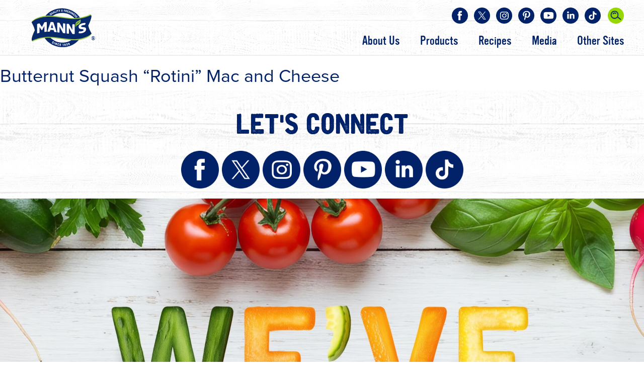

--- FILE ---
content_type: text/html; charset=UTF-8
request_url: https://www.veggiesmadeeasy.com/tag/butternut-squash-rotini-mac-and-cheese/
body_size: 12187
content:
<!DOCTYPE html>
<html lang="en-US">

<head>
<!-- TrustArc -->
<script src="//consent.trustarc.com/autoblockasset/core.min.js?domain=delmontefresh.com"></script>
<script src="//consent.trustarc.com/autoblockoptout?domain=delmontefresh.com"></script>
<script type="text/javascript" crossorigin src="//consent.trustarc.com/notice?domain=delmontefresh.com&c=teconsent&js=nj&noticeType=bb&gtm=1"></script>
<!-- End TrustArc -->

<meta charset="UTF-8" />
<meta name="viewport" content="width=device-width, initial-scale=1" />


<title>Butternut Squash &quot;Rotini&quot; Mac and Cheese Archives - Mann&#039;s Fresh Vegetables</title>
<link type="text/css" href="https://www.veggiesmadeeasy.com/wp-content/themes/mannpacking/bootstrap/css/bootstrap.min.css" rel="stylesheet" />
<link rel="stylesheet" type="text/css" href="https://www.veggiesmadeeasy.com/wp-content/themes/mannpacking/fonts/stylesheet-bongiorno.css" />
<link rel="stylesheet" type="text/css" href="https://www.veggiesmadeeasy.com/wp-content/themes/mannpacking/fonts/iron-and-brine/Webfont/iron-and-brine.css" />
<!--<link rel="stylesheet" type="text/css" href="https://www.veggiesmadeeasy.com/wp-content/themes/mannpacking/style.css?style_ver=3.8" />-->
	<link rel="stylesheet" type="text/css" href="https://www.veggiesmadeeasy.com/wp-content/themes/mannpacking/style.css" />
	
	<style>
	
	.home-main-pic-outer {
		background:#222;		background-size:100% auto;
	}
	
	@media only screen and (min-width:768px) {
		.home-main-pic-outer {
			background:#222;			background-size:cover;
		}	
	}
	
	@media only screen and (min-width:1600px) {
		.home-main-pic-outer {
			background:#222;			background-size:cover;
		}	
	}
	
	</style>
	
	
<!-- begin Pinterest Conversion Base code -->
<script type="text/javascript">
!function(e){if(!window.pintrk){window.pintrk=function(){window.pintrk.queue.push(
Array.prototype.slice.call(arguments))};var
n=window.pintrk;n.queue=[],n.version="3.0";var
t=document.createElement("script");t.async=!0,t.src=e;var
r=document.getElementsByTagName("script")[0];r.parentNode.insertBefore(t,r)}}("https://s.pinimg.com/ct/core.js");
pintrk('load', '2619965127253');
pintrk('page');
</script>
<noscript>
<img height="1" width="1" style="display:none;" alt="" src="https://ct.pinterest.com/v3/?tid=2619965127253&amp;noscript=1" />
</noscript>
<!-- end Pinterest Conversion Base code -->

<meta name='robots' content='index, follow, max-image-preview:large, max-snippet:-1, max-video-preview:-1' />

	<!-- This site is optimized with the Yoast SEO plugin v23.5 - https://yoast.com/wordpress/plugins/seo/ -->
	<link rel="canonical" href="https://www.veggiesmadeeasy.com/tag/butternut-squash-rotini-mac-and-cheese/" />
	<meta property="og:locale" content="en_US" />
	<meta property="og:type" content="article" />
	<meta property="og:title" content="Butternut Squash &quot;Rotini&quot; Mac and Cheese Archives - Mann&#039;s Fresh Vegetables" />
	<meta property="og:url" content="https://www.veggiesmadeeasy.com/tag/butternut-squash-rotini-mac-and-cheese/" />
	<meta property="og:site_name" content="Mann&#039;s Fresh Vegetables" />
	<meta name="twitter:card" content="summary_large_image" />
	<meta name="twitter:site" content="@VeggiesMadeEasy" />
	<script type="application/ld+json" class="yoast-schema-graph">{"@context":"https://schema.org","@graph":[{"@type":"CollectionPage","@id":"https://www.veggiesmadeeasy.com/tag/butternut-squash-rotini-mac-and-cheese/","url":"https://www.veggiesmadeeasy.com/tag/butternut-squash-rotini-mac-and-cheese/","name":"Butternut Squash \"Rotini\" Mac and Cheese Archives - Mann&#039;s Fresh Vegetables","isPartOf":{"@id":"https://www.veggiesmadeeasy.com/#website"},"breadcrumb":{"@id":"https://www.veggiesmadeeasy.com/tag/butternut-squash-rotini-mac-and-cheese/#breadcrumb"},"inLanguage":"en-US"},{"@type":"BreadcrumbList","@id":"https://www.veggiesmadeeasy.com/tag/butternut-squash-rotini-mac-and-cheese/#breadcrumb","itemListElement":[{"@type":"ListItem","position":1,"name":"Home","item":"https://www.veggiesmadeeasy.com/"},{"@type":"ListItem","position":2,"name":"Butternut Squash \"Rotini\" Mac and Cheese"}]},{"@type":"WebSite","@id":"https://www.veggiesmadeeasy.com/#website","url":"https://www.veggiesmadeeasy.com/","name":"Mann&#039;s Fresh Vegetables","description":"Veggies Made Easy","potentialAction":[{"@type":"SearchAction","target":{"@type":"EntryPoint","urlTemplate":"https://www.veggiesmadeeasy.com/?s={search_term_string}"},"query-input":{"@type":"PropertyValueSpecification","valueRequired":true,"valueName":"search_term_string"}}],"inLanguage":"en-US"}]}</script>
	<!-- / Yoast SEO plugin. -->


<link rel='dns-prefetch' href='//static.addtoany.com' />
<link rel='dns-prefetch' href='//www.googletagmanager.com' />
<link rel="alternate" type="application/rss+xml" title="Mann&#039;s Fresh Vegetables &raquo; Feed" href="https://www.veggiesmadeeasy.com/feed/" />
<link rel="alternate" type="application/rss+xml" title="Mann&#039;s Fresh Vegetables &raquo; Comments Feed" href="https://www.veggiesmadeeasy.com/comments/feed/" />
<link rel="alternate" type="application/rss+xml" title="Mann&#039;s Fresh Vegetables &raquo; Butternut Squash &quot;Rotini&quot; Mac and Cheese Tag Feed" href="https://www.veggiesmadeeasy.com/tag/butternut-squash-rotini-mac-and-cheese/feed/" />
		<!-- This site uses the Google Analytics by MonsterInsights plugin v9.11.1 - Using Analytics tracking - https://www.monsterinsights.com/ -->
		<!-- Note: MonsterInsights is not currently configured on this site. The site owner needs to authenticate with Google Analytics in the MonsterInsights settings panel. -->
					<!-- No tracking code set -->
				<!-- / Google Analytics by MonsterInsights -->
		<script type="text/javascript">
/* <![CDATA[ */
window._wpemojiSettings = {"baseUrl":"https:\/\/s.w.org\/images\/core\/emoji\/14.0.0\/72x72\/","ext":".png","svgUrl":"https:\/\/s.w.org\/images\/core\/emoji\/14.0.0\/svg\/","svgExt":".svg","source":{"concatemoji":"https:\/\/www.veggiesmadeeasy.com\/wp-includes\/js\/wp-emoji-release.min.js?ver=6.4.7"}};
/*! This file is auto-generated */
!function(i,n){var o,s,e;function c(e){try{var t={supportTests:e,timestamp:(new Date).valueOf()};sessionStorage.setItem(o,JSON.stringify(t))}catch(e){}}function p(e,t,n){e.clearRect(0,0,e.canvas.width,e.canvas.height),e.fillText(t,0,0);var t=new Uint32Array(e.getImageData(0,0,e.canvas.width,e.canvas.height).data),r=(e.clearRect(0,0,e.canvas.width,e.canvas.height),e.fillText(n,0,0),new Uint32Array(e.getImageData(0,0,e.canvas.width,e.canvas.height).data));return t.every(function(e,t){return e===r[t]})}function u(e,t,n){switch(t){case"flag":return n(e,"\ud83c\udff3\ufe0f\u200d\u26a7\ufe0f","\ud83c\udff3\ufe0f\u200b\u26a7\ufe0f")?!1:!n(e,"\ud83c\uddfa\ud83c\uddf3","\ud83c\uddfa\u200b\ud83c\uddf3")&&!n(e,"\ud83c\udff4\udb40\udc67\udb40\udc62\udb40\udc65\udb40\udc6e\udb40\udc67\udb40\udc7f","\ud83c\udff4\u200b\udb40\udc67\u200b\udb40\udc62\u200b\udb40\udc65\u200b\udb40\udc6e\u200b\udb40\udc67\u200b\udb40\udc7f");case"emoji":return!n(e,"\ud83e\udef1\ud83c\udffb\u200d\ud83e\udef2\ud83c\udfff","\ud83e\udef1\ud83c\udffb\u200b\ud83e\udef2\ud83c\udfff")}return!1}function f(e,t,n){var r="undefined"!=typeof WorkerGlobalScope&&self instanceof WorkerGlobalScope?new OffscreenCanvas(300,150):i.createElement("canvas"),a=r.getContext("2d",{willReadFrequently:!0}),o=(a.textBaseline="top",a.font="600 32px Arial",{});return e.forEach(function(e){o[e]=t(a,e,n)}),o}function t(e){var t=i.createElement("script");t.src=e,t.defer=!0,i.head.appendChild(t)}"undefined"!=typeof Promise&&(o="wpEmojiSettingsSupports",s=["flag","emoji"],n.supports={everything:!0,everythingExceptFlag:!0},e=new Promise(function(e){i.addEventListener("DOMContentLoaded",e,{once:!0})}),new Promise(function(t){var n=function(){try{var e=JSON.parse(sessionStorage.getItem(o));if("object"==typeof e&&"number"==typeof e.timestamp&&(new Date).valueOf()<e.timestamp+604800&&"object"==typeof e.supportTests)return e.supportTests}catch(e){}return null}();if(!n){if("undefined"!=typeof Worker&&"undefined"!=typeof OffscreenCanvas&&"undefined"!=typeof URL&&URL.createObjectURL&&"undefined"!=typeof Blob)try{var e="postMessage("+f.toString()+"("+[JSON.stringify(s),u.toString(),p.toString()].join(",")+"));",r=new Blob([e],{type:"text/javascript"}),a=new Worker(URL.createObjectURL(r),{name:"wpTestEmojiSupports"});return void(a.onmessage=function(e){c(n=e.data),a.terminate(),t(n)})}catch(e){}c(n=f(s,u,p))}t(n)}).then(function(e){for(var t in e)n.supports[t]=e[t],n.supports.everything=n.supports.everything&&n.supports[t],"flag"!==t&&(n.supports.everythingExceptFlag=n.supports.everythingExceptFlag&&n.supports[t]);n.supports.everythingExceptFlag=n.supports.everythingExceptFlag&&!n.supports.flag,n.DOMReady=!1,n.readyCallback=function(){n.DOMReady=!0}}).then(function(){return e}).then(function(){var e;n.supports.everything||(n.readyCallback(),(e=n.source||{}).concatemoji?t(e.concatemoji):e.wpemoji&&e.twemoji&&(t(e.twemoji),t(e.wpemoji)))}))}((window,document),window._wpemojiSettings);
/* ]]> */
</script>
<link rel='stylesheet' id='sbi_styles-css' href='https://www.veggiesmadeeasy.com/wp-content/plugins/instagram-feed/css/sbi-styles.min.css?ver=6.2.7' type='text/css' media='all' />
<style id='wp-emoji-styles-inline-css' type='text/css'>

	img.wp-smiley, img.emoji {
		display: inline !important;
		border: none !important;
		box-shadow: none !important;
		height: 1em !important;
		width: 1em !important;
		margin: 0 0.07em !important;
		vertical-align: -0.1em !important;
		background: none !important;
		padding: 0 !important;
	}
</style>
<link rel='stylesheet' id='wp-block-library-css' href='https://www.veggiesmadeeasy.com/wp-includes/css/dist/block-library/style.min.css?ver=6.4.7' type='text/css' media='all' />
<style id='classic-theme-styles-inline-css' type='text/css'>
/*! This file is auto-generated */
.wp-block-button__link{color:#fff;background-color:#32373c;border-radius:9999px;box-shadow:none;text-decoration:none;padding:calc(.667em + 2px) calc(1.333em + 2px);font-size:1.125em}.wp-block-file__button{background:#32373c;color:#fff;text-decoration:none}
</style>
<style id='global-styles-inline-css' type='text/css'>
body{--wp--preset--color--black: #000000;--wp--preset--color--cyan-bluish-gray: #abb8c3;--wp--preset--color--white: #ffffff;--wp--preset--color--pale-pink: #f78da7;--wp--preset--color--vivid-red: #cf2e2e;--wp--preset--color--luminous-vivid-orange: #ff6900;--wp--preset--color--luminous-vivid-amber: #fcb900;--wp--preset--color--light-green-cyan: #7bdcb5;--wp--preset--color--vivid-green-cyan: #00d084;--wp--preset--color--pale-cyan-blue: #8ed1fc;--wp--preset--color--vivid-cyan-blue: #0693e3;--wp--preset--color--vivid-purple: #9b51e0;--wp--preset--gradient--vivid-cyan-blue-to-vivid-purple: linear-gradient(135deg,rgba(6,147,227,1) 0%,rgb(155,81,224) 100%);--wp--preset--gradient--light-green-cyan-to-vivid-green-cyan: linear-gradient(135deg,rgb(122,220,180) 0%,rgb(0,208,130) 100%);--wp--preset--gradient--luminous-vivid-amber-to-luminous-vivid-orange: linear-gradient(135deg,rgba(252,185,0,1) 0%,rgba(255,105,0,1) 100%);--wp--preset--gradient--luminous-vivid-orange-to-vivid-red: linear-gradient(135deg,rgba(255,105,0,1) 0%,rgb(207,46,46) 100%);--wp--preset--gradient--very-light-gray-to-cyan-bluish-gray: linear-gradient(135deg,rgb(238,238,238) 0%,rgb(169,184,195) 100%);--wp--preset--gradient--cool-to-warm-spectrum: linear-gradient(135deg,rgb(74,234,220) 0%,rgb(151,120,209) 20%,rgb(207,42,186) 40%,rgb(238,44,130) 60%,rgb(251,105,98) 80%,rgb(254,248,76) 100%);--wp--preset--gradient--blush-light-purple: linear-gradient(135deg,rgb(255,206,236) 0%,rgb(152,150,240) 100%);--wp--preset--gradient--blush-bordeaux: linear-gradient(135deg,rgb(254,205,165) 0%,rgb(254,45,45) 50%,rgb(107,0,62) 100%);--wp--preset--gradient--luminous-dusk: linear-gradient(135deg,rgb(255,203,112) 0%,rgb(199,81,192) 50%,rgb(65,88,208) 100%);--wp--preset--gradient--pale-ocean: linear-gradient(135deg,rgb(255,245,203) 0%,rgb(182,227,212) 50%,rgb(51,167,181) 100%);--wp--preset--gradient--electric-grass: linear-gradient(135deg,rgb(202,248,128) 0%,rgb(113,206,126) 100%);--wp--preset--gradient--midnight: linear-gradient(135deg,rgb(2,3,129) 0%,rgb(40,116,252) 100%);--wp--preset--font-size--small: 13px;--wp--preset--font-size--medium: 20px;--wp--preset--font-size--large: 36px;--wp--preset--font-size--x-large: 42px;--wp--preset--spacing--20: 0.44rem;--wp--preset--spacing--30: 0.67rem;--wp--preset--spacing--40: 1rem;--wp--preset--spacing--50: 1.5rem;--wp--preset--spacing--60: 2.25rem;--wp--preset--spacing--70: 3.38rem;--wp--preset--spacing--80: 5.06rem;--wp--preset--shadow--natural: 6px 6px 9px rgba(0, 0, 0, 0.2);--wp--preset--shadow--deep: 12px 12px 50px rgba(0, 0, 0, 0.4);--wp--preset--shadow--sharp: 6px 6px 0px rgba(0, 0, 0, 0.2);--wp--preset--shadow--outlined: 6px 6px 0px -3px rgba(255, 255, 255, 1), 6px 6px rgba(0, 0, 0, 1);--wp--preset--shadow--crisp: 6px 6px 0px rgba(0, 0, 0, 1);}:where(.is-layout-flex){gap: 0.5em;}:where(.is-layout-grid){gap: 0.5em;}body .is-layout-flow > .alignleft{float: left;margin-inline-start: 0;margin-inline-end: 2em;}body .is-layout-flow > .alignright{float: right;margin-inline-start: 2em;margin-inline-end: 0;}body .is-layout-flow > .aligncenter{margin-left: auto !important;margin-right: auto !important;}body .is-layout-constrained > .alignleft{float: left;margin-inline-start: 0;margin-inline-end: 2em;}body .is-layout-constrained > .alignright{float: right;margin-inline-start: 2em;margin-inline-end: 0;}body .is-layout-constrained > .aligncenter{margin-left: auto !important;margin-right: auto !important;}body .is-layout-constrained > :where(:not(.alignleft):not(.alignright):not(.alignfull)){max-width: var(--wp--style--global--content-size);margin-left: auto !important;margin-right: auto !important;}body .is-layout-constrained > .alignwide{max-width: var(--wp--style--global--wide-size);}body .is-layout-flex{display: flex;}body .is-layout-flex{flex-wrap: wrap;align-items: center;}body .is-layout-flex > *{margin: 0;}body .is-layout-grid{display: grid;}body .is-layout-grid > *{margin: 0;}:where(.wp-block-columns.is-layout-flex){gap: 2em;}:where(.wp-block-columns.is-layout-grid){gap: 2em;}:where(.wp-block-post-template.is-layout-flex){gap: 1.25em;}:where(.wp-block-post-template.is-layout-grid){gap: 1.25em;}.has-black-color{color: var(--wp--preset--color--black) !important;}.has-cyan-bluish-gray-color{color: var(--wp--preset--color--cyan-bluish-gray) !important;}.has-white-color{color: var(--wp--preset--color--white) !important;}.has-pale-pink-color{color: var(--wp--preset--color--pale-pink) !important;}.has-vivid-red-color{color: var(--wp--preset--color--vivid-red) !important;}.has-luminous-vivid-orange-color{color: var(--wp--preset--color--luminous-vivid-orange) !important;}.has-luminous-vivid-amber-color{color: var(--wp--preset--color--luminous-vivid-amber) !important;}.has-light-green-cyan-color{color: var(--wp--preset--color--light-green-cyan) !important;}.has-vivid-green-cyan-color{color: var(--wp--preset--color--vivid-green-cyan) !important;}.has-pale-cyan-blue-color{color: var(--wp--preset--color--pale-cyan-blue) !important;}.has-vivid-cyan-blue-color{color: var(--wp--preset--color--vivid-cyan-blue) !important;}.has-vivid-purple-color{color: var(--wp--preset--color--vivid-purple) !important;}.has-black-background-color{background-color: var(--wp--preset--color--black) !important;}.has-cyan-bluish-gray-background-color{background-color: var(--wp--preset--color--cyan-bluish-gray) !important;}.has-white-background-color{background-color: var(--wp--preset--color--white) !important;}.has-pale-pink-background-color{background-color: var(--wp--preset--color--pale-pink) !important;}.has-vivid-red-background-color{background-color: var(--wp--preset--color--vivid-red) !important;}.has-luminous-vivid-orange-background-color{background-color: var(--wp--preset--color--luminous-vivid-orange) !important;}.has-luminous-vivid-amber-background-color{background-color: var(--wp--preset--color--luminous-vivid-amber) !important;}.has-light-green-cyan-background-color{background-color: var(--wp--preset--color--light-green-cyan) !important;}.has-vivid-green-cyan-background-color{background-color: var(--wp--preset--color--vivid-green-cyan) !important;}.has-pale-cyan-blue-background-color{background-color: var(--wp--preset--color--pale-cyan-blue) !important;}.has-vivid-cyan-blue-background-color{background-color: var(--wp--preset--color--vivid-cyan-blue) !important;}.has-vivid-purple-background-color{background-color: var(--wp--preset--color--vivid-purple) !important;}.has-black-border-color{border-color: var(--wp--preset--color--black) !important;}.has-cyan-bluish-gray-border-color{border-color: var(--wp--preset--color--cyan-bluish-gray) !important;}.has-white-border-color{border-color: var(--wp--preset--color--white) !important;}.has-pale-pink-border-color{border-color: var(--wp--preset--color--pale-pink) !important;}.has-vivid-red-border-color{border-color: var(--wp--preset--color--vivid-red) !important;}.has-luminous-vivid-orange-border-color{border-color: var(--wp--preset--color--luminous-vivid-orange) !important;}.has-luminous-vivid-amber-border-color{border-color: var(--wp--preset--color--luminous-vivid-amber) !important;}.has-light-green-cyan-border-color{border-color: var(--wp--preset--color--light-green-cyan) !important;}.has-vivid-green-cyan-border-color{border-color: var(--wp--preset--color--vivid-green-cyan) !important;}.has-pale-cyan-blue-border-color{border-color: var(--wp--preset--color--pale-cyan-blue) !important;}.has-vivid-cyan-blue-border-color{border-color: var(--wp--preset--color--vivid-cyan-blue) !important;}.has-vivid-purple-border-color{border-color: var(--wp--preset--color--vivid-purple) !important;}.has-vivid-cyan-blue-to-vivid-purple-gradient-background{background: var(--wp--preset--gradient--vivid-cyan-blue-to-vivid-purple) !important;}.has-light-green-cyan-to-vivid-green-cyan-gradient-background{background: var(--wp--preset--gradient--light-green-cyan-to-vivid-green-cyan) !important;}.has-luminous-vivid-amber-to-luminous-vivid-orange-gradient-background{background: var(--wp--preset--gradient--luminous-vivid-amber-to-luminous-vivid-orange) !important;}.has-luminous-vivid-orange-to-vivid-red-gradient-background{background: var(--wp--preset--gradient--luminous-vivid-orange-to-vivid-red) !important;}.has-very-light-gray-to-cyan-bluish-gray-gradient-background{background: var(--wp--preset--gradient--very-light-gray-to-cyan-bluish-gray) !important;}.has-cool-to-warm-spectrum-gradient-background{background: var(--wp--preset--gradient--cool-to-warm-spectrum) !important;}.has-blush-light-purple-gradient-background{background: var(--wp--preset--gradient--blush-light-purple) !important;}.has-blush-bordeaux-gradient-background{background: var(--wp--preset--gradient--blush-bordeaux) !important;}.has-luminous-dusk-gradient-background{background: var(--wp--preset--gradient--luminous-dusk) !important;}.has-pale-ocean-gradient-background{background: var(--wp--preset--gradient--pale-ocean) !important;}.has-electric-grass-gradient-background{background: var(--wp--preset--gradient--electric-grass) !important;}.has-midnight-gradient-background{background: var(--wp--preset--gradient--midnight) !important;}.has-small-font-size{font-size: var(--wp--preset--font-size--small) !important;}.has-medium-font-size{font-size: var(--wp--preset--font-size--medium) !important;}.has-large-font-size{font-size: var(--wp--preset--font-size--large) !important;}.has-x-large-font-size{font-size: var(--wp--preset--font-size--x-large) !important;}
.wp-block-navigation a:where(:not(.wp-element-button)){color: inherit;}
:where(.wp-block-post-template.is-layout-flex){gap: 1.25em;}:where(.wp-block-post-template.is-layout-grid){gap: 1.25em;}
:where(.wp-block-columns.is-layout-flex){gap: 2em;}:where(.wp-block-columns.is-layout-grid){gap: 2em;}
.wp-block-pullquote{font-size: 1.5em;line-height: 1.6;}
</style>
<link rel='stylesheet' id='addtoany-css' href='https://www.veggiesmadeeasy.com/wp-content/plugins/add-to-any/addtoany.min.css?ver=1.16' type='text/css' media='all' />
<script type="text/javascript" id="addtoany-core-js-before">
/* <![CDATA[ */
window.a2a_config=window.a2a_config||{};a2a_config.callbacks=[];a2a_config.overlays=[];a2a_config.templates={};
/* ]]> */
</script>
<script type="text/javascript" defer src="https://static.addtoany.com/menu/page.js" id="addtoany-core-js"></script>
<script type="text/javascript" src="https://www.veggiesmadeeasy.com/wp-includes/js/jquery/jquery.min.js?ver=3.7.1" id="jquery-core-js"></script>
<script type="text/javascript" src="https://www.veggiesmadeeasy.com/wp-includes/js/jquery/jquery-migrate.min.js?ver=3.4.1" id="jquery-migrate-js"></script>
<script type="text/javascript" defer src="https://www.veggiesmadeeasy.com/wp-content/plugins/add-to-any/addtoany.min.js?ver=1.1" id="addtoany-jquery-js"></script>
<link rel="https://api.w.org/" href="https://www.veggiesmadeeasy.com/wp-json/" /><link rel="alternate" type="application/json" href="https://www.veggiesmadeeasy.com/wp-json/wp/v2/tags/239" /><link rel="EditURI" type="application/rsd+xml" title="RSD" href="https://www.veggiesmadeeasy.com/xmlrpc.php?rsd" />
<meta name="generator" content="WordPress 6.4.7" />
<meta name="generator" content="Site Kit by Google 1.170.0" />
<!-- Google Tag Manager snippet added by Site Kit -->
<script type="text/javascript">
/* <![CDATA[ */

			( function( w, d, s, l, i ) {
				w[l] = w[l] || [];
				w[l].push( {'gtm.start': new Date().getTime(), event: 'gtm.js'} );
				var f = d.getElementsByTagName( s )[0],
					j = d.createElement( s ), dl = l != 'dataLayer' ? '&l=' + l : '';
				j.async = true;
				j.src = 'https://www.googletagmanager.com/gtm.js?id=' + i + dl;
				f.parentNode.insertBefore( j, f );
			} )( window, document, 'script', 'dataLayer', 'GTM-N95SB7C' );
			
/* ]]> */
</script>

<!-- End Google Tag Manager snippet added by Site Kit -->
<link rel="icon" href="https://www.veggiesmadeeasy.com/wp-content/uploads/2022/01/cropped-Manns_Logo_512x512-32x32.png" sizes="32x32" />
<link rel="icon" href="https://www.veggiesmadeeasy.com/wp-content/uploads/2022/01/cropped-Manns_Logo_512x512-192x192.png" sizes="192x192" />
<link rel="apple-touch-icon" href="https://www.veggiesmadeeasy.com/wp-content/uploads/2022/01/cropped-Manns_Logo_512x512-180x180.png" />
<meta name="msapplication-TileImage" content="https://www.veggiesmadeeasy.com/wp-content/uploads/2022/01/cropped-Manns_Logo_512x512-270x270.png" />
		<style type="text/css" id="wp-custom-css">
			.woocommerce .products ul, .woocommerce ul.products{
	text-align: center;
}
.emailheader{
	text-align: center !important;
}		</style>
		<!--<script src="https://code.jquery.com/jquery-1.9.1.js"></script>-->
<script src="https://www.veggiesmadeeasy.com/wp-content/themes/mannpacking/bootstrap/js/bootstrap.min.js"></script>
<script src="https://www.veggiesmadeeasy.com/wp-content/themes/mannpacking/js/scripts.js"></script>
<link rel="stylesheet" href="https://use.typekit.net/kvk4lzb.css">

<!-- Global site tag (gtag.js) - Google Ads: 928476440  -->
<script async src="https://www.googletagmanager.com/gtag/js?id=AW-928476440"></script>
<script>
  window.dataLayer = window.dataLayer || [];
  function gtag(){dataLayer.push(arguments);}
  gtag('js', new Date());

  gtag('config', 'AW-928476440');
</script>

<!-- Global site tag (gtag.js) - Google Ads: 491654786 -->
<script async src="https://www.googletagmanager.com/gtag/js?id=AW-491654786"></script>
<script>
  window.dataLayer = window.dataLayer || [];
  function gtag(){dataLayer.push(arguments);}
  gtag('js', new Date());

  gtag('config', 'AW-491654786');
</script>



<link rel="stylesheet" type="text/css" href="https://www.veggiesmadeeasy.com/wp-content/themes/mannpacking/style-woo.css" />
</head>

<body class="archive tag tag-butternut-squash-rotini-mac-and-cheese tag-239">
<!-- TrustArc Start -->
<div id="consent_blackbar"></div>
<script async="async" src="//consent.trustarc.com/notice?domain=delmontefresh.com&c=teconsent&js=nj&noticeType=bb&text=true&gtm=1" crossorigin></script>
<!-- TrustArc End -->	

<a class="skip-to-content-link" href="#anchor-content-section">Skip to Content</a>



<div class="mp-top-section-1-outer">
<div class="mp-top-section-1">

<div class="mp-ts1-logo">
    <a href="/">
        <img src="https://www.veggiesmadeeasy.com/wp-content/themes/mannpacking/images/Logo-MANNS-USA-Color.svg" width="169" height="107" alt="Mann's logo"/>
    </a>
</div><!-- end .mp-ts1-logo -->

<div class="mp-ts1-search-wrapper">
<button id="mp-ts1-s-toggle-btn" type="button" aria-label="Search" aria-controls="mp-ts1-s-form" aria-expanded="false"></button>
<div id="mp-ts1-s-form">
<form method="get" action="/">
<div class="mp-ts1-s-search-box">
<input type="search" name="s" aria-label="Search" />
</div>
<div class="mp-ts1-s-search-btn">
<input type="submit" value="Search" />
</div>
</form>
</div><!-- end #mp-ts1-s-form -->
</div><!-- end .mp-ts1-search-wrapper -->

<button id="mn-toggle-link" type="button" aria-label="Main Navigation Menu" aria-controls="mp-ts1-group-1" aria-expanded="false"></button>

<div id="mp-ts1-group-1">

<div class="main-nav-outer">
<nav id="main-nav">
<ul id="menu-main-navigation" class="menu"><li id="menu-item-445" class="menu-item menu-item-type-custom menu-item-object-custom menu-item-has-children menu-item-445"><a href="#">About Us</a>
<ul class="sub-menu">
	<li id="menu-item-453" class="menu-item menu-item-type-post_type menu-item-object-page menu-item-453"><a href="https://www.veggiesmadeeasy.com/about-us/">Our Story</a></li>
	<li id="menu-item-449" class="menu-item menu-item-type-custom menu-item-object-custom menu-item-449"><a href="/about-us/#anchor-about-3">Local Sustainability</a></li>
	<li id="menu-item-211" class="menu-item menu-item-type-post_type menu-item-object-page menu-item-211"><a href="https://www.veggiesmadeeasy.com/growing-regions/">Growing Regions</a></li>
	<li id="menu-item-4721" class="menu-item menu-item-type-post_type menu-item-object-page menu-item-4721"><a href="https://www.veggiesmadeeasy.com/delivering-fresher/">Delivering Fresher</a></li>
	<li id="menu-item-212" class="menu-item menu-item-type-post_type menu-item-object-page menu-item-212"><a href="https://www.veggiesmadeeasy.com/frequently-asked-questions/">FAQs</a></li>
	<li id="menu-item-52" class="menu-item menu-item-type-custom menu-item-object-custom menu-item-52"><a href="/contact-us/">Contact Us</a></li>
</ul>
</li>
<li id="menu-item-444" class="menu-item menu-item-type-custom menu-item-object-custom menu-item-has-children menu-item-444"><a href="#">Products</a>
<ul class="sub-menu">
	<li id="menu-item-389" class="menu-item menu-item-type-post_type menu-item-object-page menu-item-389"><a href="https://www.veggiesmadeeasy.com/products-overview/">All Products</a></li>
	<li id="menu-item-17147" class="menu-item menu-item-type-taxonomy menu-item-object-cpt_mp_products_txny menu-item-17147"><a href="https://www.veggiesmadeeasy.com/our-products/air-fryer-veggie-kits/">Air Fryer Veggie Kits</a></li>
	<li id="menu-item-57" class="menu-item menu-item-type-taxonomy menu-item-object-cpt_mp_products_txny menu-item-57"><a href="https://www.veggiesmadeeasy.com/our-products/better-leaf-and-salads/">Better Leaf &#038; Salads</a></li>
	<li id="menu-item-55" class="menu-item menu-item-type-taxonomy menu-item-object-cpt_mp_products_txny menu-item-55"><a href="https://www.veggiesmadeeasy.com/our-products/better-pasta/">Better Pasta, Rice &#038; Fries</a></li>
	<li id="menu-item-17453" class="menu-item menu-item-type-taxonomy menu-item-object-cpt_mp_products_txny menu-item-17453"><a href="https://www.veggiesmadeeasy.com/our-products/chopped-veggie-kits/">Chopped Veggie Kits</a></li>
	<li id="menu-item-56" class="menu-item menu-item-type-taxonomy menu-item-object-cpt_mp_products_txny menu-item-56"><a href="https://www.veggiesmadeeasy.com/our-products/family-favorites/">Family Favorites</a></li>
	<li id="menu-item-58" class="menu-item menu-item-type-taxonomy menu-item-object-cpt_mp_products_txny menu-item-58"><a href="https://www.veggiesmadeeasy.com/our-products/nourish-bowls/">Nourish Bowls®</a></li>
	<li id="menu-item-59" class="menu-item menu-item-type-taxonomy menu-item-object-cpt_mp_products_txny menu-item-59"><a href="https://www.veggiesmadeeasy.com/our-products/organic-biologique/">Organic • Biologique</a></li>
	<li id="menu-item-17327" class="menu-item menu-item-type-post_type menu-item-object-page menu-item-17327"><a href="https://www.veggiesmadeeasy.com/pf-changs-salad-kits/">P.F. Chang’s® Salad Kits</a></li>
	<li id="menu-item-16802" class="menu-item menu-item-type-taxonomy menu-item-object-cpt_mp_products_txny menu-item-16802"><a href="https://www.veggiesmadeeasy.com/our-products/steakhouse-style/">Steakhouse Style</a></li>
	<li id="menu-item-62" class="menu-item menu-item-type-taxonomy menu-item-object-cpt_mp_products_txny menu-item-62"><a href="https://www.veggiesmadeeasy.com/our-products/veggie-slaw-blends/">Veggie Slaw Blends</a></li>
	<li id="menu-item-61" class="menu-item menu-item-type-taxonomy menu-item-object-cpt_mp_products_txny menu-item-61"><a href="https://www.veggiesmadeeasy.com/our-products/veggie-trays/">Veggie Trays</a></li>
</ul>
</li>
<li id="menu-item-2426" class="menu-item menu-item-type-post_type_archive menu-item-object-cpt_mp_recipes menu-item-2426"><a href="https://www.veggiesmadeeasy.com/recipes/">Recipes</a></li>
<li id="menu-item-51" class="menu-item menu-item-type-custom menu-item-object-custom menu-item-has-children menu-item-51"><a href="#">Media</a>
<ul class="sub-menu">
	<li id="menu-item-450" class="menu-item menu-item-type-custom menu-item-object-custom menu-item-450"><a href="/media/#anchor-media-2">In the News</a></li>
	<li id="menu-item-451" class="menu-item menu-item-type-custom menu-item-object-custom menu-item-451"><a href="/media/">Press Releases</a></li>
</ul>
</li>
<li id="menu-item-16958" class="menu-item menu-item-type-custom menu-item-object-custom menu-item-has-children menu-item-16958"><a href="#">Other Sites</a>
<ul class="sub-menu">
	<li id="menu-item-3404" class="menu-item menu-item-type-custom menu-item-object-custom menu-item-3404"><a target="_blank" rel="noopener" href="https://www.veggiesmadeeasy.ca/">Canada</a></li>
	<li id="menu-item-736" class="menu-item menu-item-type-custom menu-item-object-custom menu-item-736"><a target="_blank" rel="noopener" href="/foodservice/">Foodservice</a></li>
	<li id="menu-item-10681" class="menu-item menu-item-type-custom menu-item-object-custom menu-item-10681"><a target="_blank" rel="noopener" href="https://freshdelmonte.com">Del Monte Fresh</a></li>
</ul>
</li>
</ul></nav><!-- end #main-nav -->
</div><!-- end .main-nav-outer -->

<div class="mp-ts1-icons">
<a href="https://www.facebook.com/veggiesmadeeasy" target="_blank" rel="noreferrer">
<img src="https://www.veggiesmadeeasy.com/wp-content/themes/mannpacking/images/icon-2-facebook.png" width="50" height="50" alt="Facebook" />
</a>
<a href="https://twitter.com/VeggiesMadeEasy" target="_blank" rel="noreferrer">
<img src="https://www.veggiesmadeeasy.com/wp-content/themes/mannpacking/images/icon-2-twitter-x.png" width="50" height="50" alt="X" />
</a>
<a href="https://www.instagram.com/veggiesmadeeasy/" target="_blank" rel="noreferrer">
<img src="https://www.veggiesmadeeasy.com/wp-content/themes/mannpacking/images/icon-2-instagram.png" width="50" height="50" alt="Instagram" />
</a>
<a href="https://www.pinterest.com/veggiesmadeeasy/" target="_blank" rel="noreferrer">
<img src="https://www.veggiesmadeeasy.com/wp-content/themes/mannpacking/images/icon-2-pinterest.png" width="50" height="50" alt="Pinterest" />
</a>
<a href="https://www.youtube.com/user/MANNPACKING" target="_blank" rel="noreferrer">
<img src="https://www.veggiesmadeeasy.com/wp-content/themes/mannpacking/images/icon-2-youtube.png" width="50" height="50" alt="YouTube" />
</a>
<a href="https://www.linkedin.com/company/937052" target="_blank" rel="noreferrer">
<img src="https://www.veggiesmadeeasy.com/wp-content/themes/mannpacking/images/icon-2-linkedin.png" width="50" height="50" alt="LinkedIn" />
</a>
<a href="https://www.tiktok.com/@veggiesmadeeasy" target="_blank" rel="noreferrer">
<img src="https://www.veggiesmadeeasy.com/wp-content/themes/mannpacking/images/icon-2-tiktok.png" width="50" height="50" alt="TikTok" />
</a>
</div><!-- end .mp-ts1-icons -->

</div><!-- end #mp-ts1-group-1 -->

</div><!-- end .mp-top-section-1 -->
</div><!-- end .mp-top-section-1-outer -->

<span id="anchor-content-section" class="smart-anchor"></span>

<h1>Butternut Squash &#8220;Rotini&#8221; Mac and Cheese</h1>
<!-- CTA Call Area -->

<div class="footer-wrapper-2-outer">
<div id="footer-wrapper-2" class="content">

<div class="fw2-box-1">
<div class="fw2-box-1-inner">

<div class="footer-icons-title">Let's Connect</div>

<div class="footer-icons-wrapper">
    <a href="https://www.facebook.com/veggiesmadeeasy" target="_blank" rel="noreferrer">
        <img src="https://www.veggiesmadeeasy.com/wp-content/themes/mannpacking/images/icon-2-facebook.png" width="75" height="75" alt="Facebook" />
    </a>
    <a href="https://twitter.com/VeggiesMadeEasy" target="_blank" rel="noreferrer">
        <img src="https://www.veggiesmadeeasy.com/wp-content/themes/mannpacking/images/icon-2-twitter-x.png" width="75" height="75" alt="X" />
    </a>
    <a href="https://www.instagram.com/veggiesmadeeasy/" target="_blank" rel="noreferrer">
        <img src="https://www.veggiesmadeeasy.com/wp-content/themes/mannpacking/images/icon-2-instagram.png" width="75" height="75" alt="Instagram" />
    </a>
    <a href="https://www.pinterest.com/veggiesmadeeasy/" target="_blank" rel="noreferrer">
        <img src="https://www.veggiesmadeeasy.com/wp-content/themes/mannpacking/images/icon-2-pinterest.png" width="75" height="75" alt="Pinterest" />
    </a>
    <a href="https://www.youtube.com/user/MANNPACKING" target="_blank" rel="noreferrer">
        <img src="https://www.veggiesmadeeasy.com/wp-content/themes/mannpacking/images/icon-2-youtube.png" width="75" height="75" alt="YouTube" />
    </a>
    <a href="https://www.linkedin.com/company/937052" target="_blank" rel="noreferrer">
        <img src="https://www.veggiesmadeeasy.com/wp-content/themes/mannpacking/images/icon-2-linkedin.png" width="75" height="75" alt="LinkedIn" />
    </a>
    <a href="https://www.tiktok.com/@veggiesmadeeasy" target="_blank" rel="noreferrer">
        <img src="https://www.veggiesmadeeasy.com/wp-content/themes/mannpacking/images/icon-2-tiktok.png" width="75" height="75" alt="TikTok" />
    </a>
</div><!-- end .footer-icons-wrapper -->

</div><!-- end .fw2-box-1-inner -->
</div><!-- end .fw2-box-1 -->

<div class="fw2-box-5">
<div class="fw2-box-5-inner">

<div id="sb_instagram"  class="sbi sbi_mob_col_3 sbi_tab_col_3 sbi_col_3 sbi_width_resp" data-feedid="*1"  data-res="auto" data-cols="3" data-colsmobile="3" data-colstablet="3" data-num="3" data-nummobile="3" data-shortcode-atts="{&quot;feed&quot;:&quot;1&quot;,&quot;cachetime&quot;:720}"  data-postid="" data-locatornonce="6e58cb2f0d" data-sbi-flags="favorLocal">
	
    <div id="sbi_images" >
		<div class="sbi_item sbi_type_image sbi_new sbi_transition" id="sbi_18080522482591659" data-date="1743257987">
    <div class="sbi_photo_wrap">
        <a class="sbi_photo" href="https://www.instagram.com/p/DHyU-iVi-lt/" target="_blank" rel="noopener nofollow" data-full-res="https://scontent-iad3-1.cdninstagram.com/v/t51.75761-15/487003337_18489302227027811_913730877690375555_n.jpg?stp=dst-jpg_e35_tt6&#038;_nc_cat=108&#038;ccb=7-5&#038;_nc_sid=18de74&#038;efg=eyJlZmdfdGFnIjoiRkVFRC5iZXN0X2ltYWdlX3VybGdlbi5DMyJ9&#038;_nc_ohc=KU-Cj_7VNqkQ7kNvwFodM1i&#038;_nc_oc=AdmQHd-F1MNKPM_oRYOah-XtEBgiA3F726T4-18tw8zygz7DGbEvqV5LtfIp8-KIsfw&#038;_nc_zt=23&#038;_nc_ht=scontent-iad3-1.cdninstagram.com&#038;edm=AM6HXa8EAAAA&#038;_nc_gid=KrcIykl1-0DP5vDXhQqkRw&#038;oh=00_Afpn5JvAEBUsK9hfUhHEW5ZIhwPqvz6Z7f6uJFjlWzELow&#038;oe=695DA9FD" data-img-src-set="{&quot;d&quot;:&quot;https:\/\/scontent-iad3-1.cdninstagram.com\/v\/t51.75761-15\/487003337_18489302227027811_913730877690375555_n.jpg?stp=dst-jpg_e35_tt6&amp;_nc_cat=108&amp;ccb=7-5&amp;_nc_sid=18de74&amp;efg=eyJlZmdfdGFnIjoiRkVFRC5iZXN0X2ltYWdlX3VybGdlbi5DMyJ9&amp;_nc_ohc=KU-Cj_7VNqkQ7kNvwFodM1i&amp;_nc_oc=AdmQHd-F1MNKPM_oRYOah-XtEBgiA3F726T4-18tw8zygz7DGbEvqV5LtfIp8-KIsfw&amp;_nc_zt=23&amp;_nc_ht=scontent-iad3-1.cdninstagram.com&amp;edm=AM6HXa8EAAAA&amp;_nc_gid=KrcIykl1-0DP5vDXhQqkRw&amp;oh=00_Afpn5JvAEBUsK9hfUhHEW5ZIhwPqvz6Z7f6uJFjlWzELow&amp;oe=695DA9FD&quot;,&quot;150&quot;:&quot;https:\/\/scontent-iad3-1.cdninstagram.com\/v\/t51.75761-15\/487003337_18489302227027811_913730877690375555_n.jpg?stp=dst-jpg_e35_tt6&amp;_nc_cat=108&amp;ccb=7-5&amp;_nc_sid=18de74&amp;efg=eyJlZmdfdGFnIjoiRkVFRC5iZXN0X2ltYWdlX3VybGdlbi5DMyJ9&amp;_nc_ohc=KU-Cj_7VNqkQ7kNvwFodM1i&amp;_nc_oc=AdmQHd-F1MNKPM_oRYOah-XtEBgiA3F726T4-18tw8zygz7DGbEvqV5LtfIp8-KIsfw&amp;_nc_zt=23&amp;_nc_ht=scontent-iad3-1.cdninstagram.com&amp;edm=AM6HXa8EAAAA&amp;_nc_gid=KrcIykl1-0DP5vDXhQqkRw&amp;oh=00_Afpn5JvAEBUsK9hfUhHEW5ZIhwPqvz6Z7f6uJFjlWzELow&amp;oe=695DA9FD&quot;,&quot;320&quot;:&quot;https:\/\/scontent-iad3-1.cdninstagram.com\/v\/t51.75761-15\/487003337_18489302227027811_913730877690375555_n.jpg?stp=dst-jpg_e35_tt6&amp;_nc_cat=108&amp;ccb=7-5&amp;_nc_sid=18de74&amp;efg=eyJlZmdfdGFnIjoiRkVFRC5iZXN0X2ltYWdlX3VybGdlbi5DMyJ9&amp;_nc_ohc=KU-Cj_7VNqkQ7kNvwFodM1i&amp;_nc_oc=AdmQHd-F1MNKPM_oRYOah-XtEBgiA3F726T4-18tw8zygz7DGbEvqV5LtfIp8-KIsfw&amp;_nc_zt=23&amp;_nc_ht=scontent-iad3-1.cdninstagram.com&amp;edm=AM6HXa8EAAAA&amp;_nc_gid=KrcIykl1-0DP5vDXhQqkRw&amp;oh=00_Afpn5JvAEBUsK9hfUhHEW5ZIhwPqvz6Z7f6uJFjlWzELow&amp;oe=695DA9FD&quot;,&quot;640&quot;:&quot;https:\/\/scontent-iad3-1.cdninstagram.com\/v\/t51.75761-15\/487003337_18489302227027811_913730877690375555_n.jpg?stp=dst-jpg_e35_tt6&amp;_nc_cat=108&amp;ccb=7-5&amp;_nc_sid=18de74&amp;efg=eyJlZmdfdGFnIjoiRkVFRC5iZXN0X2ltYWdlX3VybGdlbi5DMyJ9&amp;_nc_ohc=KU-Cj_7VNqkQ7kNvwFodM1i&amp;_nc_oc=AdmQHd-F1MNKPM_oRYOah-XtEBgiA3F726T4-18tw8zygz7DGbEvqV5LtfIp8-KIsfw&amp;_nc_zt=23&amp;_nc_ht=scontent-iad3-1.cdninstagram.com&amp;edm=AM6HXa8EAAAA&amp;_nc_gid=KrcIykl1-0DP5vDXhQqkRw&amp;oh=00_Afpn5JvAEBUsK9hfUhHEW5ZIhwPqvz6Z7f6uJFjlWzELow&amp;oe=695DA9FD&quot;}">
            <span class="sbi-screenreader">Don’t worry, we’re still making eating veggies</span>
            	                    <img src="https://www.veggiesmadeeasy.com/wp-content/plugins/instagram-feed/img/placeholder.png" alt="Don’t worry, we’re still making eating veggies easy 🥦 But we’ve moved home 🏡

You can now find us over at @delmontefresh 🍎

Check the link in our bio for more info and be sure to give us a follow 🥒🥕

#VeggiesMadeEasy #DelMonteFresh">
        </a>
    </div>
</div><div class="sbi_item sbi_type_image sbi_new sbi_transition" id="sbi_18074983021809353" data-date="1743257975">
    <div class="sbi_photo_wrap">
        <a class="sbi_photo" href="https://www.instagram.com/p/DHyU9HuiHq_/" target="_blank" rel="noopener nofollow" data-full-res="https://scontent-iad3-1.cdninstagram.com/v/t51.75761-15/487396198_18489302164027811_118521438971037019_n.jpg?stp=dst-jpg_e35_tt6&#038;_nc_cat=110&#038;ccb=7-5&#038;_nc_sid=18de74&#038;efg=eyJlZmdfdGFnIjoiRkVFRC5iZXN0X2ltYWdlX3VybGdlbi5DMyJ9&#038;_nc_ohc=dVImc_jS3vUQ7kNvwFU6ucY&#038;_nc_oc=AdlEQrnqeMRooGyTwdXtMY-auuq4vc-E6WxlbQsqwFVqiNoWaqx-tNVlPb4llwcLzFc&#038;_nc_zt=23&#038;_nc_ht=scontent-iad3-1.cdninstagram.com&#038;edm=AM6HXa8EAAAA&#038;_nc_gid=KrcIykl1-0DP5vDXhQqkRw&#038;oh=00_Afq3XavoabpbJclZfRdIZr1bz4XSuL1bmRFW2e9f7lKDTw&#038;oe=695D8500" data-img-src-set="{&quot;d&quot;:&quot;https:\/\/scontent-iad3-1.cdninstagram.com\/v\/t51.75761-15\/487396198_18489302164027811_118521438971037019_n.jpg?stp=dst-jpg_e35_tt6&amp;_nc_cat=110&amp;ccb=7-5&amp;_nc_sid=18de74&amp;efg=eyJlZmdfdGFnIjoiRkVFRC5iZXN0X2ltYWdlX3VybGdlbi5DMyJ9&amp;_nc_ohc=dVImc_jS3vUQ7kNvwFU6ucY&amp;_nc_oc=AdlEQrnqeMRooGyTwdXtMY-auuq4vc-E6WxlbQsqwFVqiNoWaqx-tNVlPb4llwcLzFc&amp;_nc_zt=23&amp;_nc_ht=scontent-iad3-1.cdninstagram.com&amp;edm=AM6HXa8EAAAA&amp;_nc_gid=KrcIykl1-0DP5vDXhQqkRw&amp;oh=00_Afq3XavoabpbJclZfRdIZr1bz4XSuL1bmRFW2e9f7lKDTw&amp;oe=695D8500&quot;,&quot;150&quot;:&quot;https:\/\/scontent-iad3-1.cdninstagram.com\/v\/t51.75761-15\/487396198_18489302164027811_118521438971037019_n.jpg?stp=dst-jpg_e35_tt6&amp;_nc_cat=110&amp;ccb=7-5&amp;_nc_sid=18de74&amp;efg=eyJlZmdfdGFnIjoiRkVFRC5iZXN0X2ltYWdlX3VybGdlbi5DMyJ9&amp;_nc_ohc=dVImc_jS3vUQ7kNvwFU6ucY&amp;_nc_oc=AdlEQrnqeMRooGyTwdXtMY-auuq4vc-E6WxlbQsqwFVqiNoWaqx-tNVlPb4llwcLzFc&amp;_nc_zt=23&amp;_nc_ht=scontent-iad3-1.cdninstagram.com&amp;edm=AM6HXa8EAAAA&amp;_nc_gid=KrcIykl1-0DP5vDXhQqkRw&amp;oh=00_Afq3XavoabpbJclZfRdIZr1bz4XSuL1bmRFW2e9f7lKDTw&amp;oe=695D8500&quot;,&quot;320&quot;:&quot;https:\/\/scontent-iad3-1.cdninstagram.com\/v\/t51.75761-15\/487396198_18489302164027811_118521438971037019_n.jpg?stp=dst-jpg_e35_tt6&amp;_nc_cat=110&amp;ccb=7-5&amp;_nc_sid=18de74&amp;efg=eyJlZmdfdGFnIjoiRkVFRC5iZXN0X2ltYWdlX3VybGdlbi5DMyJ9&amp;_nc_ohc=dVImc_jS3vUQ7kNvwFU6ucY&amp;_nc_oc=AdlEQrnqeMRooGyTwdXtMY-auuq4vc-E6WxlbQsqwFVqiNoWaqx-tNVlPb4llwcLzFc&amp;_nc_zt=23&amp;_nc_ht=scontent-iad3-1.cdninstagram.com&amp;edm=AM6HXa8EAAAA&amp;_nc_gid=KrcIykl1-0DP5vDXhQqkRw&amp;oh=00_Afq3XavoabpbJclZfRdIZr1bz4XSuL1bmRFW2e9f7lKDTw&amp;oe=695D8500&quot;,&quot;640&quot;:&quot;https:\/\/scontent-iad3-1.cdninstagram.com\/v\/t51.75761-15\/487396198_18489302164027811_118521438971037019_n.jpg?stp=dst-jpg_e35_tt6&amp;_nc_cat=110&amp;ccb=7-5&amp;_nc_sid=18de74&amp;efg=eyJlZmdfdGFnIjoiRkVFRC5iZXN0X2ltYWdlX3VybGdlbi5DMyJ9&amp;_nc_ohc=dVImc_jS3vUQ7kNvwFU6ucY&amp;_nc_oc=AdlEQrnqeMRooGyTwdXtMY-auuq4vc-E6WxlbQsqwFVqiNoWaqx-tNVlPb4llwcLzFc&amp;_nc_zt=23&amp;_nc_ht=scontent-iad3-1.cdninstagram.com&amp;edm=AM6HXa8EAAAA&amp;_nc_gid=KrcIykl1-0DP5vDXhQqkRw&amp;oh=00_Afq3XavoabpbJclZfRdIZr1bz4XSuL1bmRFW2e9f7lKDTw&amp;oe=695D8500&quot;}">
            <span class="sbi-screenreader">Don’t worry, we’re still making eating veggies</span>
            	                    <img src="https://www.veggiesmadeeasy.com/wp-content/plugins/instagram-feed/img/placeholder.png" alt="Don’t worry, we’re still making eating veggies easy 🥦 But we’ve moved home 🏡

You can now find us over at @delmontefresh 🍎

Check the link in our bio for more info and be sure to give us a follow 🥒🥕

#VeggiesMadeEasy #DelMonteFresh">
        </a>
    </div>
</div><div class="sbi_item sbi_type_image sbi_new sbi_transition" id="sbi_18072876580837108" data-date="1743257963">
    <div class="sbi_photo_wrap">
        <a class="sbi_photo" href="https://www.instagram.com/p/DHyU7lsCddG/" target="_blank" rel="noopener nofollow" data-full-res="https://scontent-iad3-1.cdninstagram.com/v/t51.75761-15/487394641_18489302113027811_5676293311050157325_n.jpg?stp=dst-jpg_e35_tt6&#038;_nc_cat=108&#038;ccb=7-5&#038;_nc_sid=18de74&#038;efg=eyJlZmdfdGFnIjoiRkVFRC5iZXN0X2ltYWdlX3VybGdlbi5DMyJ9&#038;_nc_ohc=yWtfbWlcKhMQ7kNvwEL0SQV&#038;_nc_oc=AdlwZOsF_kdboa9Fuu0Lv-4kHbN8fAFvNOhThnWWJ-fF48sKtiz68y18sk3X0wrFe2c&#038;_nc_zt=23&#038;_nc_ht=scontent-iad3-1.cdninstagram.com&#038;edm=AM6HXa8EAAAA&#038;_nc_gid=KrcIykl1-0DP5vDXhQqkRw&#038;oh=00_AfqVOGBtgFv5gNr-uS8Xw80ZtGhigrxEYppk7A5maaF-Ew&#038;oe=695DAAA2" data-img-src-set="{&quot;d&quot;:&quot;https:\/\/scontent-iad3-1.cdninstagram.com\/v\/t51.75761-15\/487394641_18489302113027811_5676293311050157325_n.jpg?stp=dst-jpg_e35_tt6&amp;_nc_cat=108&amp;ccb=7-5&amp;_nc_sid=18de74&amp;efg=eyJlZmdfdGFnIjoiRkVFRC5iZXN0X2ltYWdlX3VybGdlbi5DMyJ9&amp;_nc_ohc=yWtfbWlcKhMQ7kNvwEL0SQV&amp;_nc_oc=AdlwZOsF_kdboa9Fuu0Lv-4kHbN8fAFvNOhThnWWJ-fF48sKtiz68y18sk3X0wrFe2c&amp;_nc_zt=23&amp;_nc_ht=scontent-iad3-1.cdninstagram.com&amp;edm=AM6HXa8EAAAA&amp;_nc_gid=KrcIykl1-0DP5vDXhQqkRw&amp;oh=00_AfqVOGBtgFv5gNr-uS8Xw80ZtGhigrxEYppk7A5maaF-Ew&amp;oe=695DAAA2&quot;,&quot;150&quot;:&quot;https:\/\/scontent-iad3-1.cdninstagram.com\/v\/t51.75761-15\/487394641_18489302113027811_5676293311050157325_n.jpg?stp=dst-jpg_e35_tt6&amp;_nc_cat=108&amp;ccb=7-5&amp;_nc_sid=18de74&amp;efg=eyJlZmdfdGFnIjoiRkVFRC5iZXN0X2ltYWdlX3VybGdlbi5DMyJ9&amp;_nc_ohc=yWtfbWlcKhMQ7kNvwEL0SQV&amp;_nc_oc=AdlwZOsF_kdboa9Fuu0Lv-4kHbN8fAFvNOhThnWWJ-fF48sKtiz68y18sk3X0wrFe2c&amp;_nc_zt=23&amp;_nc_ht=scontent-iad3-1.cdninstagram.com&amp;edm=AM6HXa8EAAAA&amp;_nc_gid=KrcIykl1-0DP5vDXhQqkRw&amp;oh=00_AfqVOGBtgFv5gNr-uS8Xw80ZtGhigrxEYppk7A5maaF-Ew&amp;oe=695DAAA2&quot;,&quot;320&quot;:&quot;https:\/\/scontent-iad3-1.cdninstagram.com\/v\/t51.75761-15\/487394641_18489302113027811_5676293311050157325_n.jpg?stp=dst-jpg_e35_tt6&amp;_nc_cat=108&amp;ccb=7-5&amp;_nc_sid=18de74&amp;efg=eyJlZmdfdGFnIjoiRkVFRC5iZXN0X2ltYWdlX3VybGdlbi5DMyJ9&amp;_nc_ohc=yWtfbWlcKhMQ7kNvwEL0SQV&amp;_nc_oc=AdlwZOsF_kdboa9Fuu0Lv-4kHbN8fAFvNOhThnWWJ-fF48sKtiz68y18sk3X0wrFe2c&amp;_nc_zt=23&amp;_nc_ht=scontent-iad3-1.cdninstagram.com&amp;edm=AM6HXa8EAAAA&amp;_nc_gid=KrcIykl1-0DP5vDXhQqkRw&amp;oh=00_AfqVOGBtgFv5gNr-uS8Xw80ZtGhigrxEYppk7A5maaF-Ew&amp;oe=695DAAA2&quot;,&quot;640&quot;:&quot;https:\/\/scontent-iad3-1.cdninstagram.com\/v\/t51.75761-15\/487394641_18489302113027811_5676293311050157325_n.jpg?stp=dst-jpg_e35_tt6&amp;_nc_cat=108&amp;ccb=7-5&amp;_nc_sid=18de74&amp;efg=eyJlZmdfdGFnIjoiRkVFRC5iZXN0X2ltYWdlX3VybGdlbi5DMyJ9&amp;_nc_ohc=yWtfbWlcKhMQ7kNvwEL0SQV&amp;_nc_oc=AdlwZOsF_kdboa9Fuu0Lv-4kHbN8fAFvNOhThnWWJ-fF48sKtiz68y18sk3X0wrFe2c&amp;_nc_zt=23&amp;_nc_ht=scontent-iad3-1.cdninstagram.com&amp;edm=AM6HXa8EAAAA&amp;_nc_gid=KrcIykl1-0DP5vDXhQqkRw&amp;oh=00_AfqVOGBtgFv5gNr-uS8Xw80ZtGhigrxEYppk7A5maaF-Ew&amp;oe=695DAAA2&quot;}">
            <span class="sbi-screenreader">Don’t worry, we’re still making eating veggies</span>
            	                    <img src="https://www.veggiesmadeeasy.com/wp-content/plugins/instagram-feed/img/placeholder.png" alt="Don’t worry, we’re still making eating veggies easy 🥦 But we’ve moved home 🏡

You can now find us over at @delmontefresh 🍎

Check the link in our bio for more info and be sure to give us a follow 🥒🥕

#VeggiesMadeEasy #DelMonteFresh">
        </a>
    </div>
</div>    </div>

	<div id="sbi_load" >

	
	
</div>

	    <span class="sbi_resized_image_data" data-feed-id="*1" data-resized="{&quot;18080522482591659&quot;:{&quot;id&quot;:&quot;487003337_18489302227027811_913730877690375555_n&quot;,&quot;ratio&quot;:&quot;0.80&quot;,&quot;sizes&quot;:{&quot;full&quot;:640,&quot;low&quot;:320,&quot;thumb&quot;:150}},&quot;18074983021809353&quot;:{&quot;id&quot;:&quot;487396198_18489302164027811_118521438971037019_n&quot;,&quot;ratio&quot;:&quot;0.80&quot;,&quot;sizes&quot;:{&quot;full&quot;:640,&quot;low&quot;:320,&quot;thumb&quot;:150}},&quot;18072876580837108&quot;:{&quot;id&quot;:&quot;487394641_18489302113027811_5676293311050157325_n&quot;,&quot;ratio&quot;:&quot;0.80&quot;,&quot;sizes&quot;:{&quot;full&quot;:640,&quot;low&quot;:320,&quot;thumb&quot;:150}}}">
	</span>
	</div>

</div><!-- end .fw2-box-5-inner -->
</div><!-- end .fw2-box-5 -->

<div class="clear-float"></div>
</div><!-- end #footer-wrapper-2 -->
</div><!-- end .footer-wrapper-2-outer -->
<!-- end CTA Call Area -->

<div class="footer-wrapper-outer">
<div id="footer-wrapper">

<div class="fw-box-1">
<div class="fw-box-1-inner">
<div id="fn-toggle-link"><a href="javascript:void(0)" title="Show Footer Navigation"></a></div>
<div id="footer-nav">

<ul id="menu-footer-navigation" class="menu"><li id="menu-item-71" class="menu-item menu-item-type-custom menu-item-object-custom menu-item-has-children menu-item-71"><a href="#">About Us</a>
<ul class="sub-menu">
	<li id="menu-item-456" class="menu-item menu-item-type-post_type menu-item-object-page menu-item-456"><a href="https://www.veggiesmadeeasy.com/about-us/">Our Story</a></li>
	<li id="menu-item-457" class="menu-item menu-item-type-custom menu-item-object-custom menu-item-457"><a href="/about-us/#anchor-about-3">Local Sustainability</a></li>
	<li id="menu-item-844" class="menu-item menu-item-type-post_type menu-item-object-page menu-item-844"><a href="https://www.veggiesmadeeasy.com/growing-regions/">Growing Regions</a></li>
	<li id="menu-item-17015" class="menu-item menu-item-type-post_type menu-item-object-page menu-item-17015"><a href="https://www.veggiesmadeeasy.com/delivering-fresher/">Delivering Fresher</a></li>
	<li id="menu-item-87" class="menu-item menu-item-type-post_type menu-item-object-page menu-item-87"><a href="https://www.veggiesmadeeasy.com/frequently-asked-questions/">FAQs</a></li>
	<li id="menu-item-15180" class="menu-item menu-item-type-post_type menu-item-object-page menu-item-privacy-policy menu-item-15180"><a rel="privacy-policy" href="https://www.veggiesmadeeasy.com/privacy-policy/">Privacy Policy</a></li>
	<li id="menu-item-15181" class="menu-item menu-item-type-post_type menu-item-object-page menu-item-15181"><a href="https://www.veggiesmadeeasy.com/terms-of-use/">Terms of Use</a></li>
</ul>
</li>
<li id="menu-item-72" class="menu-item menu-item-type-custom menu-item-object-custom menu-item-has-children menu-item-72"><a href="#">Products</a>
<ul class="sub-menu">
	<li id="menu-item-390" class="menu-item menu-item-type-post_type menu-item-object-page menu-item-390"><a href="https://www.veggiesmadeeasy.com/products-overview/">All Products</a></li>
	<li id="menu-item-17149" class="menu-item menu-item-type-taxonomy menu-item-object-cpt_mp_products_txny menu-item-17149"><a href="https://www.veggiesmadeeasy.com/our-products/air-fryer-veggie-kits/">Air Fryer Veggie Kits</a></li>
	<li id="menu-item-80" class="menu-item menu-item-type-taxonomy menu-item-object-cpt_mp_products_txny menu-item-80"><a href="https://www.veggiesmadeeasy.com/our-products/better-leaf-and-salads/">Better Leaf and Salads</a></li>
	<li id="menu-item-15452" class="menu-item menu-item-type-taxonomy menu-item-object-cpt_mp_products_txny menu-item-15452"><a href="https://www.veggiesmadeeasy.com/our-products/better-pasta/">Better Pasta, Rice and Fries</a></li>
	<li id="menu-item-79" class="menu-item menu-item-type-taxonomy menu-item-object-cpt_mp_products_txny menu-item-79"><a href="https://www.veggiesmadeeasy.com/our-products/family-favorites/">Family Favorites</a></li>
	<li id="menu-item-81" class="menu-item menu-item-type-taxonomy menu-item-object-cpt_mp_products_txny menu-item-81"><a href="https://www.veggiesmadeeasy.com/our-products/nourish-bowls/">Nourish Bowls®</a></li>
	<li id="menu-item-82" class="menu-item menu-item-type-taxonomy menu-item-object-cpt_mp_products_txny menu-item-82"><a href="https://www.veggiesmadeeasy.com/our-products/organic-biologique/">Organic • Biologique</a></li>
	<li id="menu-item-17328" class="menu-item menu-item-type-post_type menu-item-object-page menu-item-17328"><a href="https://www.veggiesmadeeasy.com/pf-changs-salad-kits/">P.F. Chang’s® Salad Kits</a></li>
	<li id="menu-item-17016" class="menu-item menu-item-type-taxonomy menu-item-object-cpt_mp_products_txny menu-item-17016"><a href="https://www.veggiesmadeeasy.com/our-products/steakhouse-style/">Steakhouse Style</a></li>
	<li id="menu-item-85" class="menu-item menu-item-type-taxonomy menu-item-object-cpt_mp_products_txny menu-item-85"><a href="https://www.veggiesmadeeasy.com/our-products/veggie-slaw-blends/">Veggie Slaw Blends</a></li>
	<li id="menu-item-84" class="menu-item menu-item-type-taxonomy menu-item-object-cpt_mp_products_txny menu-item-84"><a href="https://www.veggiesmadeeasy.com/our-products/veggie-trays/">Veggie Trays</a></li>
</ul>
</li>
<li id="menu-item-73" class="menu-item menu-item-type-custom menu-item-object-custom menu-item-has-children menu-item-73"><a href="#">Recipes</a>
<ul class="sub-menu">
	<li id="menu-item-2937" class="menu-item menu-item-type-custom menu-item-object-custom menu-item-2937"><a href="/recipes/">All Recipes</a></li>
</ul>
</li>
<li id="menu-item-74" class="menu-item menu-item-type-custom menu-item-object-custom menu-item-has-children menu-item-74"><a href="#">Media</a>
<ul class="sub-menu">
	<li id="menu-item-458" class="menu-item menu-item-type-custom menu-item-object-custom menu-item-458"><a href="/media/#anchor-media-2">In the News</a></li>
	<li id="menu-item-459" class="menu-item menu-item-type-post_type menu-item-object-page menu-item-459"><a href="https://www.veggiesmadeeasy.com/media/">Press Releases</a></li>
</ul>
</li>
<li id="menu-item-17017" class="menu-item menu-item-type-custom menu-item-object-custom menu-item-has-children menu-item-17017"><a href="#">Other Sites</a>
<ul class="sub-menu">
	<li id="menu-item-3406" class="menu-item menu-item-type-custom menu-item-object-custom menu-item-3406"><a href="https://www.veggiesmadeeasy.ca/">Canada</a></li>
	<li id="menu-item-853" class="menu-item menu-item-type-custom menu-item-object-custom menu-item-853"><a target="_blank" rel="noopener" href="/foodservice/">Foodservice</a></li>
	<li id="menu-item-10679" class="menu-item menu-item-type-custom menu-item-object-custom menu-item-10679"><a target="_blank" rel="noopener" href="https://freshdelmonte.com">Del Monte Fresh</a></li>
</ul>
</li>
</ul>
	
	
</div><!-- end #footer-nav -->
</div><!-- end .fw-box-1-inner -->

	
</div><!-- end .fw-box-1 -->

<div class="fw-box-2">
<div class="fw-box-2-inner">
<div id="f-mp-logo">
<p>
<a href="/"><img src="https://www.veggiesmadeeasy.com/wp-content/themes/mannpacking/images/logo-manns-2022.png" width="169" height="107" title="Mann's - Quality and Freshness Since 1939" alt="Mann's logo" /></a>
<!-- otu: commented out by FT on 1/18/2022 
<a href="http://freshdelmonte.com" target="_blank">
<img src="https://www.veggiesmadeeasy.com/wp-content/themes/mannpacking/images/logo-5-del-monte-text-blue.png" width="676" height="51" alt="A Del Monte Fresh Company" />
</a>
-->
</p>
</div><!-- end #f-mp-logo -->

<!--
<p><img src="https://www.veggiesmadeeasy.com/wp-content/themes/mannpacking/images/logo-women-owned-business.png" width="130" height="57" alt="Women Owned Business logo" /></p>-->
<!-- otu : This should only be used on the Canadian site --><p style="display:none"><a href="http://www.halfyourplate.ca/" target="_blank"><img src="https://www.veggiesmadeeasy.com/wp-content/themes/mannpacking/images/logo-half-your-plate.png" width="81" height="63" alt="Half Your Plate logo" /></a></p>
</div><!-- end .fw-box-2-inner -->
</div><!-- end .fw-box-2 -->

<div class="clear-float"></div>

<div class="footer-info-1">
2026&copy; Mann Packing Co., Inc all rights reserved
</div>

<!-- TrustArc Consent Links Start -->
<div id="consent_blackbar"></div>
<div id="teconsent"></div>
<!-- TrustArc End -->
	
<!-- begin Oath code -->
<img src="https://sp.analytics.yahoo.com/spp.pl?a=10000&.yp=10056416" alt="yahoo"/>
<!-- otu :: old code
<script type="application/javascript">(function(w,d,t,r,u){w[u]=w[u]||[];w[u].push({'projectId':'10000','properties':{'pixelId':'10046690'}});var s=d.createElement(t);s.src=r;s.async=true;s.onload=s.onreadystatechange=function(){var y,rs=this.readyState,c=w[u];if(rs&&rs!="complete"&&rs!="loaded"){return}try{y=YAHOO.ywa.I13N.fireBeacon;w[u]=[];w[u].push=function(p){y([p])};y(c)}catch(e){}};var scr=d.getElementsByTagName(t)[0],par=scr.parentNode;par.insertBefore(s,scr)})(window,document,"script","https://s.yimg.com/wi/ytc.js","dotq");</script>
-->
<!-- end Oath code -->

</div><!-- end #footer-wrapper -->
</div><!-- end .footer-wrapper-outer -->





<!-- begin tracking widths for JavaScript -->
<span id="js-width-tracker-1000"></span>
<span id="js-width-tracker-768"></span>
<span id="js-width-tracker-500"></span>
<!-- end tracking widths for JavaScript -->

<!-- Begin Facebook Pixel Code -->
<script>
!function(f,b,e,v,n,t,s){if(f.fbq)return;n=f.fbq=function(){n.callMethod?
n.callMethod.apply(n,arguments):n.queue.push(arguments)};if(!f._fbq)f._fbq=n;
n.push=n;n.loaded=!0;n.version='2.0';n.queue=[];t=b.createElement(e);t.async=!0;
t.src=v;s=b.getElementsByTagName(e)[0];s.parentNode.insertBefore(t,s)}(window,
document,'script','https://connect.facebook.net/en_US/fbevents.js');
fbq('init', '247653289007665'); // Insert your pixel ID here.
fbq('track', 'PageView');
</script>
<noscript><img height="1" width="1" style="display:none" alt="facebook"
src="https://www.facebook.com/tr?id=247653289007665&ev=PageView&noscript=1"
/></noscript>
<!-- DO NOT MODIFY -->
<!-- End Facebook Pixel Code -->

<!-- Facebook Pixel Code -->
<script>
  !function(f,b,e,v,n,t,s)
  {if(f.fbq)return;n=f.fbq=function(){n.callMethod?
  n.callMethod.apply(n,arguments):n.queue.push(arguments)};
  if(!f._fbq)f._fbq=n;n.push=n;n.loaded=!0;n.version='2.0';
  n.queue=[];t=b.createElement(e);t.async=!0;
  t.src=v;s=b.getElementsByTagName(e)[0];
  s.parentNode.insertBefore(t,s)}(window, document,'script',
  'https://connect.facebook.net/en_US/fbevents.js');
  fbq('init', '820027418819113');
  fbq('track', 'PageView');
</script>
<noscript><img height="1" width="1" style="display:none"
  src="https://www.facebook.com/tr?id=820027418819113&ev=PageView&noscript=1"
/></noscript>
<!-- End Facebook Pixel Code -->


<!--Google Tracking Code for Social Links-->
<script>
  window.addEventListener('load',function(){
    jQuery('.footer-icons-wrapper .fi-icon ').click(function(){
      ga('send','event','social-link','click',jQuery(this).attr('title'))
    })
  })
</script>
<!-- Google Tracking Code for Girlfriend's Guide e-books -->
<script>
  window.addEventListener('load',function(){
    jQuery('.news-listing').click(function(){
      gtag('event', 'conversion', {'send_to': 'AW-928476440/l0ZZCPn6g5MBEJja3boD'});
    })
  })
</script>




<script>
jQuery(document).ready(function(){
jQuery("[id]").each(function(){
	if(jQuery("[id="+jQuery(this).attr('id')+"]").length > 1) {
		console.log('Matching ID: ', jQuery(this));
	}
});
});
</script>

<!-- Instagram Feed JS -->
<script type="text/javascript">
var sbiajaxurl = "https://www.veggiesmadeeasy.com/wp-admin/admin-ajax.php";
</script>
	
	<script type="text/javascript">
	document.addEventListener( 'wpcf7mailsent', function( event ) {
		if ( '396' == event.detail.contactFormId ) {
			ga( 'send', 'event', 'Newsletter Subscription', 'Submit' );
		}
	}, false );
	</script>
	
			<!-- Google Tag Manager (noscript) snippet added by Site Kit -->
		<noscript>
			<iframe src="https://www.googletagmanager.com/ns.html?id=GTM-N95SB7C" height="0" width="0" style="display:none;visibility:hidden"></iframe>
		</noscript>
		<!-- End Google Tag Manager (noscript) snippet added by Site Kit -->
		<script type="text/javascript" id="sbi_scripts-js-extra">
/* <![CDATA[ */
var sb_instagram_js_options = {"font_method":"svg","resized_url":"https:\/\/www.veggiesmadeeasy.com\/wp-content\/uploads\/sb-instagram-feed-images\/","placeholder":"https:\/\/www.veggiesmadeeasy.com\/wp-content\/plugins\/instagram-feed\/img\/placeholder.png","ajax_url":"https:\/\/www.veggiesmadeeasy.com\/wp-admin\/admin-ajax.php"};
/* ]]> */
</script>
<script type="text/javascript" src="https://www.veggiesmadeeasy.com/wp-content/plugins/instagram-feed/js/sbi-scripts.min.js?ver=6.2.7" id="sbi_scripts-js"></script>

</body>
</html>

--- FILE ---
content_type: text/css
request_url: https://www.veggiesmadeeasy.com/wp-content/themes/mannpacking/fonts/stylesheet-bongiorno.css
body_size: 443
content:
/*
 * Web Fonts from fontspring.com
 *
 * All OpenType features and all extended glyphs have been removed.
 * Fully installable fonts can be purchased at http://www.fontspring.com
 *
 * The fonts included in this stylesheet are subject to the End User License you purchased
 * from Fontspring. The fonts are protected under domestic and international trademark and 
 * copyright law. You are prohibited from modifying, reverse engineering, duplicating, or
 * distributing this font software.
 *
 * (c) 2010-2017 Fontspring
 *
 *
 *
 *
 * The fonts included are copyrighted by the vendor listed below.
 *
 * Vendor:      Skyla Design
 * License URL: https://www.fontspring.com/licenses/skyla-design/webfont
 *
 *
 */

@font-face {
    font-family: 'bongiorno';
    src: url('bongiorno-webfont.eot');
    src: url('bongiorno-webfont.eot?#iefix') format('embedded-opentype'),
         url('bongiorno-webfont.woff2') format('woff2'),
         url('bongiorno-webfont.woff') format('woff'),
         url('bongiorno-webfont.ttf') format('truetype'),
         url('bongiorno-webfont.svg#bongiornoregular') format('svg');
    font-weight: normal;
    font-style: normal;

}



--- FILE ---
content_type: text/css
request_url: https://www.veggiesmadeeasy.com/wp-content/themes/mannpacking/fonts/iron-and-brine/Webfont/iron-and-brine.css
body_size: 60
content:
@font-face {
    font-family: 'iron-and-brine';
    src: url('Iron&Brine.woff2') format('woff2'), /* Modern Browsers */
          url('Iron&Brine.ttf') format('truetype'); /* Safari, Android, iOS */
    font-style: normal;
    font-weight: normal;
    text-rendering: optimizeLegibility;
}

--- FILE ---
content_type: text/css
request_url: https://www.veggiesmadeeasy.com/wp-content/themes/mannpacking/style-woo.css
body_size: 4953
content:
@charset "utf-8";
/* Woocommerce CSS Document */


/*Removed from style.css
body.woocommerce .footer-wrapper-2-outer,
body.woocommerce-page .footer-wrapper-2-outer,
body.woocommerce-cart .footer-wrapper-2-outer,
body.woocommerce-js .footer-wrapper-2-outer {
	display:none;
}

.woocommerce ul li {
	background:none;
}*/

/*Footer*/
.footer-wrapper-outer-woo {
	padding-top: 20px;
	padding-bottom: 20px;
}
.footer-wrapper-woo {
}
.fw-box-1-inner-woo {
	margin: 0 auto;
	max-width: 1000px;
}


.woocommerce h1.shop-pick-six {
	text-align: center;
	font-size: 48px;
	margin-bottom: 0;
}
.woocommerce h2.we-cover {
	text-align: center;
	font-size: 30px;
	margin: 0 0 1.5em 0;
	color: #777;
}
@media only screen and (min-width:768px) {
	.woocommerce h1.shop-pick-six {
		font-size: 68px;
	}
	.woocommerce h2.we-cover {
		font-size: 40px;
	}
}
/*Rivka Styles*/

/*USED*/
.woocommerce .products ul, .woocommerce ul.products {
    text-align: center;
}

/*RATINGS*/
.woocommerce #reviews .product-rating .product-rating-details table td.rating-graph .bar, .woocommerce-page #reviews .product-rating .product-rating-details table td.rating-graph .bar {
	background-color: #ffdb58;
}
.woocommerce .star-rating span::before {
	border-color: #c4c4c4;
	color: #ffdb58;
}
.woocommerce #reviews .product-rating .product-rating-details table td .rating-star:before, .woocommerce-page #reviews .product-rating .product-rating-details table td .rating-star:before, td.rating-number, td.rating-count{
    color: #00384f;
}

/*ORDER CONFIRMATION*/
.woocommerce ul.products li.product .price, .woocommerce div.product p.price {
	display: none;
}
.woocommerce-table__line-item .woocommerce-Price-amount {
	display: none;
}


.woocommerce .woocommerce-ordering select {
    vertical-align: top;
    color: #ffffff;
    border-color: #ffffff;
}

.woocommerce-cart-form, .cart-collaterals, .woocommerce-thankyou-order-details, .order_details, .addresses, .woocommerce-order-details__title{
	font-size: 18px;
}
.checkout, .woocommerce-EditAccountForm, .edit-account{
	font-size: 18px;
	text-align:left;
}
.woocommerce-form__label-for-checkbox{
	font-weight:500 !important;
}

/*Rivka styles*/
#BuildBoxButn {
	border: transparent;
	border-radius: 3px;
	background-color: #00384f;
	text-align: center;
}

#BuildBoxLink {
	color: #ffffff;
	text-decoration: none;
	text-align: center;
}

#HowItWorks {
	text-align: center !important;
}

@media (min-width: 40em) {
	body.woocommerce-account .account-navigation-wrapper {
		background: #f5f5f5;
		padding: 15px;
	}

	body.woocommerce-account .account-navigation-wrapper li {
	}
}
hiw-vid{
	width: 50%;
}
hiw-info{
	width:50%;
}
hiw-content2{
    max-width: 1300px;
    margin: 0 auto;
    text-align: center;
    padding: 20px 20px 0px;
    display: inline;
    flex-wrap: wrap;
    /*align-items: flex-start;*/

}
#video_box{
}
#video_overlays {
position:absolute;
    width:640px;
    min-height:370px;
     background: rgba(0, 0, 0, 0.2);
    z-index:300000;
}


.woocommerce div.product div.summary{
	background-color: #fff;
}
.weekly, .recurring-totals, .recurring-total{
	display: none;
}
.xoo-wsc-items-count {
    background-color: #00384f;
}
.xoo-wsc-footer a.xoo-wsc-ft-btn {
    background-color: #39dc43;
}
.star-rating{
	text-align: center !important;
}
.woocommerce form .form-row input.input-text, .woocommerce form .form-row textarea {
	padding: 12px;
  border: #d0d0d0 solid 1px;
  border-radius: 5px;
	margin: 0px;
}
.woocommerce h2, .woocommerce-page h2, .woocommerce-column__title, .woocommerce-order-details__title {
    font-size: 45px;
	text-align: left;
}

/* UNUSED

.woocommerce .woocommerce-result-count {
    margin: 0 0 1em;
    color: #ffffff;
}
.product_meta {
   display: none;
}

*/






/* SIDEBAR next to products
.content-area {
	width: 70%;
	float: left;
	background: #fff;
}
.site-main:after {
   content: " ";
   visibility: hidden;
   display: block;
   height: 0;
   clear: both;
}
aside {
	width: 30%;
	float: left;
	background: #fff;
}
aside li {
	list-style-type: none;
}
aside:after {
   content: " ";
   visibility: hidden;
   display: block;
   height: 0;
   clear: both;
}*/
.footer-wrapper-outer{
   clear: both;
}
.woocommerce {
	font-size: 18px;
}

.woocommerce h3 label {
	font-weight: normal;
}

.shop-hero-wrap {
	background: url(/wp-content/themes/mannpacking/images/bg-pattern-marble-woo.jpg) center -100px repeat-y;
	background-size: cover;
	margin-top:0px;
	padding: 0px 20px 40px;
}
.shop-hero-content {
	max-width: 1170px;
	margin: 0 auto;
	text-align: center;
}
.shop-hero-content img {
	width: 1100px;
	max-width: 100%;
	height: inherit;
}
.shop-hero-content .shop-hero-title img {
	width: 420px;
	max-width: 100%;
	height: inherit;
	margin: 20px auto;
}
.bowls-desktop {
	display: none;
}
.bowls-mobile {

}
.shop-bowls-wrap {
	margin-top: -2px;
}
.shop-bowls-content {
	max-width: 1100px;
	margin: 0 auto;
	text-align: center;
	padding: 20px 20px 0px;
	/*border-bottom: 4px solid #bb8349;*/
}
.shop-bowls-content .button-1 {
	margin-top: 30px;
}
.shop-bowls-content img {
	display: block;
	width: inherit;
	max-height: 210px;
	margin: 0 auto;
}
img.bowls-pricing {
	display: block;
	margin: 20px auto 0;
}
@media only screen and (min-width:500px) {
	.shop-bowls-content img {
		display: inline-block;
		margin: 10px;
		width: inherit;
		max-height: 210px;
	}
	img.bowls-pricing {
		display: block;
	margin: 20px auto 0;
	}
}
@media only screen and (min-width:768px) {
	.shop-bowls-content {
		display: flex;
		align-content: center;
		align-items:flex-end;
		flex-wrap: wrap;
		justify-content: center;
	}
	.shop-bowls-content img {
		max-height: 200px;
	}
	.bowls-desktop {
		display: block;
	}
	.bowls-desktop img {
	}
	.bowls-mobile {
		display: none;
	}
	img.bowls-pricing {
		display: inline-block;
	}
}
@media only screen and (min-width:970px) {
	.shop-bowls-content img {
		max-height: 255px;
	}
}
@media only screen and (min-width:1200px) {
	.shop-bowls-content img {
		max-height: 280px;
	}
}

/*How it Works Graphic*/
.page-section-2-woo {
	max-width: 1300px;
}
.hiw-wrap {
	text-align: center;
	padding-bottom: 20px;
}
.hiw-content {
	width: 100%;
	max-width: 1300px;
	margin: 0 auto;
	text-align: center;
	padding: 30px 20px 0px 20px;
	display: flex;
	flex-wrap: wrap;
	align-items: flex-start;
}
.hiw-box {
	width: 100%;
}
.hiw-box img {
	display: block;
	height: 80px;
	width: auto;
	margin: 0 auto;

}
.hiw-box h2{
	font-family: la-veronique, serif;
	font-size: 30px;
}
.hiw-box p {
	line-height: 1.5;
    font-size: 19px;
}
.hiw-video-outer-wrap {
	/*background: #ebedee url(images/bg-pattern-marble.jpg) no-repeat scroll center center;
	background-size: cover;*/
}
.hiw-video-wrap {
	background: #00384f;
}
.hiw-video-content {
	width:100%;
	max-width: 1200px;
	align-items: center;
	display: flex;
	flex-wrap: wrap;
	flex-direction: column-reverse;
	justify-content: center;
	margin: 0 auto;
	padding: 20px;
}
.hiw-video {
	width:100%;
}
.hiw-video .video {
	width:100%;
	max-width: 800px;
}
.hiw-video-2 {
	display: flex;
	justify-content: center;
	width:100%;
}
.hiw-video-2 .video {
	width:100%;
	max-width: 1100px;
}
.hiw-video-text-content {
	width:100%;
}
.hiw-video-text {
	text-align: center;
	padding: 20px;
}
.hiw-video-text p{
	line-height: 1.5;
    font-size: 19px;
	color: #fff;
}
.hiw-video-wrap h1, .hiw-wrap h1, .hiw-video-text h1{
	font-family: la-veronique, serif;
	font-size: 50px;
	margin-top: 30px;
	margin-bottom: 25px;
}
.hiw-wrap h1 {
	text-align: center;
}
.hiw-video-wrap h2, .hiw-wrap h2, .hiw-video-text h2{
	font-family: la-veronique, serif;
	font-size: 40px;
	margin-top: 30px;
	margin-bottom: 15px;
}
.hiw-wrap h2 {
	text-align: center;
}
.hiw-video-text h2, .hiw-video-text h1 {
	color: #fff;
	margin-top: 0px;
}
.hiw-video-content a.button-1 {
	color: #00384f;
	background: #fff;
	margin-top: 20px;
}
.hiw-video-content a.button-1:hover {
	background: #0b516e;
	color: #fff;
}
@media only screen and (min-width:768px) {
	.hiw-wrap {
		padding-bottom: 50px;
	}
	.hiw-video-content {
		display: flex;
		flex-wrap: wrap;
		flex-direction: row;
	}
	.hiw-video {
		width:50%;
	}
	.hiw-video-text-content {
		display: flex;
		justify-content: flex-end;
		width:50%;
	}
	.hiw-video-text {
		text-align: left;
	}
	.hiw-video-text p{
		font-size: 23px;
	}
	.hiw-box {
		width: 33%;
		padding: 25px;
	}
	.hiw-box p {
    	font-size: 23px;
	}
	.hiw-box h2{
		font-size: 36px;
	}
	.hiw-video-wrap h1, .hiw-wrap h1, .hiw-video-text h1{
		font-size: 55px;
	}
	.hiw-video-wrap h2, .hiw-wrap h2, .hiw-video-text h2{
		font-size: 46px;
	}
}
@media only screen and (min-width:970px) {
	.hiw-box img {
		height: 90px;
	}
	.hiw-box h2{
		font-size: 45px;
	}
	.hiw-video-wrap h1, .hiw-wrap h1, .hiw-video-text h1{
		font-size: 60px;
	}
	.hiw-video-wrap h2, .hiw-wrap h2, .hiw-video-text h2{
		font-size: 55px;
	}
}
@media only screen and (min-width:1200px) {
	.hiw-video-content {
		padding: 40px 20px;
	}
	.hiw-box img {
		height: 100px;
	}
	.hiw-box h2{
		font-size: 50px;
	}
	.hiw-video-wrap h1, .hiw-wrap h1, .hiw-video-text h1{
		font-size: 65px;
	}
	.hiw-video-wrap h2, .hiw-wrap h2, .hiw-video-text h2{
		font-size: 55px;
	}
}

.woocommerce h1, .woocommerce-page h1 {
	font-family: la-veronique, serif;
}
.woocommerce h2, .woocommerce-page h2 {
	font-family: la-veronique, serif;
}
.content .woocommerce ul li {
	padding-left: 0;
	background-image: none;
}

/* Product page */
.woocommerce .content-area {
	margin: 0 auto;
	max-width: 1170px;
	padding: 20px;
}
.woocommerce .content-area:after {
   content: " "; /* Older browser do not support empty content */
   visibility: hidden;
   display: block;
   height: 0;
   clear: both;
}
/* Bundled Product */
table.bundled_products td.bundled_item_col {
    padding: .4em !important;
}

/*Buttons*/

.woocommerce #content input.button.alt:hover,
.woocommerce #respond input#submit.alt:hover,
.woocommerce a.button.alt:hover,
.woocommerce button.button.alt:hover,
.woocommerce input.button.alt:hover,
.woocommerce-page #content input.button.alt:hover,
.woocommerce-page #respond input#submit.alt:hover,
.woocommerce-page a.button.alt:hover,
.woocommerce-page button.button.alt:hover,
.woocommerce-page input.button.alt:hover {
	background-color:#0b516e !important;
	color:white !important;
	text-shadow: transparent !important;
	box-shadow: none;
	border-color:#FF9900 !important;
	border-radius: 24px !important;
}

.woocommerce #content input.button:hover,
.woocommerce #respond input#submit:hover,
.woocommerce a.button:hover,
.woocommerce button.button:hover,
.woocommerce input.button:hover,
.woocommerce-page #content input.button:hover,
.woocommerce-page #respond input#submit:hover,
.woocommerce-page a.button:hover,
.woocommerce-page button.button:hover,
.woocommerce-page input.button:hover {

	background-color:#0b516e !important;
	color:white !important;
	text-shadow: transparent !important;
	box-shadow: none;
	border-color:#FF9900 !important;
	border-radius: 24px !important;
}

.woocommerce #content input.button,
.woocommerce #respond input#submit,
.woocommerce a.button,
.woocommerce button.button,
.woocommerce input.button,
.woocommerce-page #content input.button,
.woocommerce-page #respond input#submit,
.woocommerce-page a.button,
.woocommerce-page button.button,
.woocommerce-page input.button {
	background-color: #00384f !important;
	color:white !important;
	text-shadow: transparent !important;
	border-color:#FF9900 !important;
	border-radius: 24px !important;
}

.woocommerce #content input.button.alt:hover,
.woocommerce #respond input#submit.alt:hover,
.woocommerce a.button.alt:hover,
.woocommerce button.button.alt:hover,
.woocommerce input.button.alt:hover,
.woocommerce-page #content input.button.alt:hover,
.woocommerce-page #respond input#submit.alt:hover,
.woocommerce-page a.button.alt:hover,
.woocommerce-page button.button.alt:hover,
.woocommerce-page input.button.alt:hover {
	background-color:#0b516e !important;
	box-shadow: none;
	text-shadow: transparent !important;
	color:white !important;
	border-color:#FF9900 !important;
	border-radius: 24px !important;
}

/*Bundled Product Styles
bundled_product bundled_product_summary product has_qty_input bundled_item_optional
*/

.bundled_product_summary .details-new {
    float: left;
    width: 50%;
}
.new-bundled_product_summary {

    padding-left: 0;
    padding-bottom: 1em;
    float: left;
    width: 25%;

}
.woocommerce-page div.product .new-bundled_product_summary div.images {

    float: left;
    width: 100%;

}

/*Bundled Product Styles */
#ship-to-different-address .checkbox, #ship-to-different-address .radio {
	margin-top: 0px;
}

/*Thank you page*/
.woocommerce ul.order_details {
    text-align: center;
}
.woocommerce ul.order_details li {
	float: none;
	display:inline-block;
}

/*Remove Order Again button under Subscriptions*/
.woocommerce-order-details .order-again {
 	display: none;
}

/*Subscription changes - not bundled products*/
.woocommerce ul.products li.product .woocommerce-loop-category__title, .woocommerce ul.products li.product .woocommerce-loop-product__title, .woocommerce ul.products li.product h3 {
	font-size: 2em;
}
.woocommerce ul.products li.product .woocommerce-loop-product__title {
	text-align: center;
}
/*Remove Cancel X from subscription table in my account .remove_item    .order_item td:nth-of-type(1), */
th.product-remove, td.remove_item {
	width: 0px !important;
    padding: 0px !important;
	  visibility: collapse!important;
	text-indent: -9999px;

}
tr.order_item a.remove {
 	display: none;
}
 .woocommerce table.cart td:nth-of-type(4), .woocommerce table.cart th:nth-of-type(4), .woocommerce table.cart td:nth-of-type(6), .woocommerce table.cart th:nth-of-type(6) {
display: none;
}

/* Change number 4 and 6 with number of column you want to remove */
 .woocommerce table.cart td:nth-of-type(4), .woocommerce table.cart th:nth-of-type(4), .woocommerce table.cart td:nth-of-type(6), .woocommerce table.cart th:nth-of-type(6) {
display: none;
}
.woocommerce table.cart .product-quantity {
	text-align: center;
}

/*Woo Sidecart Xoolix Overwrites*/
.xoo-wsc-icon-checkmark:before {
    content: none;
}
.xoo-wsc-subtotal {
	display: none;
}
.xoo-wsc-subhead {
	font-size: 1em;
	color:#00384f;
}

/*Star Rating*/
.woocommerce .products .star-rating {
    display: block;
    margin: 0 auto 15px;
    float: none;
}

/*Errors*/
ul.woocommerce-error {
    margin: 10px auto;
    list-style-type: none;
    padding: 1em 2em 1em 3.5em;
}

/*SIDECART STYLES*/
.woocommerce a.xoo-wsc-cont {
	display: block;
}
/*Remove View Cart Message after adding to cart button*/
.woocommerce a.added_to_cart {
display: none;
}
.xoo-wsc-coupon-container {
	display: none;
}
.xoo-wsc-discount {
	display: none;
}
/*Basket Icon - bottom right*/
.xoo-wsc-basket {
	border:3px solid #00384f;
}
.xoo-wsc-items-count {
	background-color:#cc3300;
}

/*Individual Product*/
.woocommerce div.product form.cart div.quantity {
    float: none;
    margin: 7px 0px 15px 0;
    display: block;
}
.woocommerce div.product form.cart .button {
    vertical-align: middle;
    float: none;
}
.woocommerce-tabs ul, .woocommerce-tabs ol {
    margin-left: 20px;
	margin-bottom: 20px;
	padding-left: 20px;
}
.woocommerce-tabs h1, .woocommerce-tabs h2 {
	text-align: left;
}
/*Related Products*/
.woocommerce div.product .related form.cart div.quantity {
    float: none;
    margin: 5px 0px 0px 0;
    display: block;
}
.woocommerce div.product .related form.cart .button {
    vertical-align: middle;
    float: none;
}

/*Gallery Styles*/
.woocommerce-product-gallery {

}
.woocommerce-product-gallery--columns-4 {

}
.woocommerce div.product div.images .woocommerce-product-gallery__wrapper {
	padding: 2px;
}
.woocommerce-product-gallery__image {

}
.woocommerce-product-gallery__trigger {

}
.woocommerce div.product div.images .flex-control-thumbs {
	margin-top: 10px;
	border:1px solid #EBEBEB;
	padding: 3px;

}
.woocommerce div.product div.images .flex-control-thumbs li {
	padding: 3px;
}

/*Order By Details*/
.order-by-details {
	text-align: left;
	font-weight: bold;
	font-size: 1.1em;
	margin-bottom: 10px;
}
.order-by-details-two {
	text-align: left;
	font-size: 1em;
	margin-bottom: 30px;
}
@media only screen and (min-width:768px) {
	.order-by-details {
		font-size: 1.3em;
	}
	.order-by-details-two {
		font-size: 1.1em;
	}
}

/*split cart totals and subscription area
form.woocommerce-cart-form {
    width: 100%;
}

@media only screen and (min-width:900px) {
	form.woocommerce-cart-form {
		width: 60%;
		float: left;
	}
	.woocommerce .cart-collaterals, .woocommerce-page .cart-collaterals {
		width: 35%;
		float: right;
	}

	.woocommerce .cart-collaterals .cart_totals, .woocommerce-page .cart-collaterals .cart_totals {
		float: none;
		width: 100%;
	}
}
*/

/*Move Cart totals and Subscribe to left instead of right*/
@media only screen and (min-width:768px) {
	.woocommerce .cart-collaterals .cart_totals, .woocommerce-page .cart-collaterals .cart_totals {
		float: none;
		width: 100%;
	}
	.cart-collaterals h2 {
		text-align: left;
		display: inline-block;
		width:50%;
	}
	.cart-totals-update-left {
		float: left;
		width:50%;
	}
	.cart-totals-update-right {
		float: right;
		width:50%;
	}
	.wcsatt-options-cart {
		width:50%;
		clear: none;
		display: inline-block;
	}
	.wc-proceed-to-checkout {
		margin-top: 20px;
		float: right;
		clear: both;
		width: 50%;
	}
}

/*Order Confirmation*/
.woocommerce-order-received h1 {
	text-align: center;

}
.woocommerce-thankyou-order-received {
	text-align: center;
}

/*Footer Menu */

.shop-footer-nav a {
	font-weight: bold !important;
	margin-top: 20px !important;
	color: #fff !important;
	cursor: text;
}
@media only screen and (min-width:1000px) and (max-width:1250px) {
	.shop-footer-nav a {
		padding: 4px 0 5px;
		margin: 20px 0 9px !important;
		border-bottom: 1px solid rgba(255,255,255,.6) !important;
	}
}
@media only screen and (max-width:999px) {
	.shop-footer-desktop {
		display: none !important;
	}
}
@media only screen and (min-width:1000px) {
	.shop-footer-mobile {
		display: none !important;
	}
}


.woocommerce-cart .woocommerce-shipping-destination {
	display: none;
}

.ftm_autoship_schedule_selector h2 {
	text-align: left;
}
/*Remove Sales Tax from Order Received/Confirmation and View Order Page*/
.woocommerce-order-received tfoot tr:nth-of-type(3), .woocommerce-view-order tfoot tr:nth-of-type(3) {
	display:none;

}
.related h2 {
	text-align: center;
}

/*Zip Code Validator*/
#mp-zip-validation-form,
#mp-zip-email-form {
	/* used by JavaScript */
}

#afct-shop-lightbox-outer {
	text-align:center;
}

.afct-shop-lightbox-bg-overlay {
	position:fixed; top:0; right:0; bottom:0; left:0; z-index:9000000;
	width:100%; height:100%;
	background:rgba(0,0,0,.5);
}

.afct-shop-lightbox {
	display:inline-block;
	max-width:700px;
	padding:25px 15px 30px; margin:7% 5%;
	border-radius:7px;
	box-shadow:3px 3px 5px rgba(0,0,0,.4);
	background:#fff;
}

.afct-shop-lightbox-content {
	font-size:16px;
	text-align:center;
}

@media only screen and (min-width:768px) {
	.afct-shop-lightbox-content {
		font-size:18px;
	}
}

#afct-shop-lightbox-outer .afct-shop-lightbox-content h2 {
	margin:0 0 10px;
	line-height:1;
	font-size:32px;
}

@media only screen and (min-width:768px) {
	#afct-shop-lightbox-outer .afct-shop-lightbox-content h2 {
		font-size:45px;
	}
}

.afct-shop-lightbox-content p {
	margin:0 0 15px;
}

.afct-shop-lightbox-no-scroll {
	overflow:hidden;
}

/*Nourish Bowls CTA*/
.cta-nb-wrap {
	padding: 0 20px;

}
.cta-nb-content {
	width:100%;
	max-width: 570px;
	display: flex;
	align-items:center;
	flex-wrap: wrap;
	justify-content: space-evenly;
	background-color: #c02026;
	padding: 20px;
	border-radius: 25px;
	margin:0 auto;
}

.cta-nb-content a.button-1 {
	color: #c02026;
	background: #fff;
	margin-top: 0;
}
.cta-nb-content a.button-1:hover {
	background: rgba(255,255,255,.8);
	color: #c02026;
}
.cta-nb-image {
	text-align: center;
	margin-bottom: 20px;
	width: 100%;
}
.cta-nb-image img {
	width: 100%;
	max-width: 250px;
	height: auto;
}
.cta-nb-text {
	text-align: center;
}
@media only screen and (min-width:500px) {
	.cta-nb-content {
		flex-wrap: nowrap;
	}
	.cta-nb-image {
		margin-bottom: 0px;
		max-width: 260px;
	}
	.cta-nb-image img {
		max-width: 240px;
	}
}
@media only screen and (min-width:768px) {
	.cta-nb-content {

	}
	.cta-nb-image {
		margin-bottom: 0px;
		max-width: 300px;
	}
	.cta-nb-image img {
		max-width: 350px;
	}
}

/*Nav Nourish Bowls CTA*/
.cta-nb-nav-content {
	background-color:#003850;
	display: flex;
	align-items:center;
	flex-wrap: nowrap;
	justify-content: space-evenly;
	padding: 9px 5px;
}
.cta-nb-nav-image {
	text-align: center;
	max-width: 150px;
}
.cta-nb-nav-text {
	text-align: center;
}
.cta-nb-nav-content a.button-1 {
	background-color: #c02026;
	color: #fff;
	margin-top: 0;
	font-size: 14px;
	padding: 5px 10px;
	border-radius: 20px;
}
.cta-nb-nav-content a.button-1:hover {
	background-color:#fff;
	color:#c02026;
}
@media only screen and (min-width:480px) {
	.cta-nb-nav-image {
		text-align: center;
		max-width: 170px;
	}
	.cta-nb-nav-content a.button-1 {
		padding: 5px 10px;
		font-size: 16px;
	}
}

@media only screen and (min-width:768px) {
	.cta-nb-nav-image {
		text-align: center;
		max-width: 190px;
	}
	.cta-nb-nav-content a.button-1 {
		padding: 5px 10px;
	}
}

.cta-nb-footer {
	background-color:#003850;
	border-radius: 20px;
	border:2px solid #ac7034;
    padding: 15px 15px 15px 10px;
	clear: both;
	text-align: center;
	margin: 10px auto 20px;
	width:100%;
	max-width: 260px;
}
.cta-nb-footer img {
	width: 100%;
	max-width: 220px;
}

.cta-nb-footer-links {
	display: block;
    margin: 15px 0px 0px 5px;
}
.cta-nb-footer-links span {
	display: block ;
	margin: 0px 0px 5px;

}
.cta-nb-footer-links a {
	color: #fff;
	font-size: 17px;
}
.cta-nb-footer-links a:hover {
	color: #bc844a;
}
@media only screen and (min-width:1250px) {
	.cta-nb-footer {
		float: right;
		clear: none;
		text-align: left;
		max-width: 150px;
		margin: 0px;
	}
}
@media only screen and (min-width:1350px) {
	.cta-nb-footer {
		max-width: 190px;
	}
}
@media only screen and (min-width:1400px) {
	.cta-nb-footer {
		max-width: 210px;
	}
}
@media only screen and (min-width:1450px) {
	.cta-nb-footer {
		max-width: 230px;
		margin: 0 20px;
	}
}
@media only screen and (min-width:1500px) {
	.cta-nb-footer {
		max-width: 260px;
	}
}


--- FILE ---
content_type: text/plain
request_url: https://www.google-analytics.com/j/collect?v=1&_v=j102&a=1966043419&t=pageview&_s=1&dl=https%3A%2F%2Fwww.veggiesmadeeasy.com%2Ftag%2Fbutternut-squash-rotini-mac-and-cheese%2F&ul=en-us%40posix&dt=Butternut%20Squash%20%22Rotini%22%20Mac%20and%20Cheese%20Archives%20-%20Mann%27s%20Fresh%20Vegetables&sr=1280x720&vp=1280x720&_u=YEBAAEABAAAAACAAI~&jid=1674259896&gjid=2054375384&cid=950884681.1769033849&tid=UA-159169661-1&_gid=1080837007.1769033849&_r=1&_slc=1&gtm=45He61k1h1n81N95SB7Cv850860167za200zd850860167&gcd=13l3l3l3l1l1&dma=0&tag_exp=103116026~103200004~104527906~104528501~104684208~104684211~105391253~115938465~115938469~117025848~117041588~117171316&z=661609951
body_size: -452
content:
2,cG-MWT9CEDNZQ

--- FILE ---
content_type: text/javascript
request_url: https://www.veggiesmadeeasy.com/wp-content/themes/mannpacking/js/scripts.js
body_size: 3420
content:
jQuery(document).ready(
function($) {
	
'use strict';	

var url_qry_str = location.search;
var mp_current_site_cookie = document.cookie;
var the_window_width = $(window).width();
// The selector for the following variable has a media query with a min-width of 1000px in the style sheet. The smaller value is "left", and the bigger value is "right".
var css_width_1000 = $('#js-width-tracker-1000').css('text-align');
var css_width_768 = $('#js-width-tracker-768').css('text-align');
var css_width_500 = $('#js-width-tracker-500').css('text-align');
var url_path_name = location.pathname;
var current_date_and_time = new Date();
var current_milliseconds = current_date_and_time.getTime();
var one_day_from_now = new Date(current_milliseconds + (1000*60*60*24));

$(window).resize(
	function() {
		// These variables should be updated when the window is resized.
		css_width_1000 = $('#js-width-tracker-1000').css('text-align');
		css_width_768 = $('#js-width-tracker-768').css('text-align');
		css_width_500 = $('#js-width-tracker-500').css('text-align');
	}
);


// begin cookie for site switching
/* otu 
if ( ( url_qry_str.indexOf('?c_site=1') !== -1 ) ) {
	document.cookie = 'current_site=; expires=Thu, 18 Dec 2000 12:00:00 UTC; path=/';
	window.open('/','_self');
}

if ( ( url_qry_str.indexOf('?c_site=2') !== -1 ) ) {
	document.cookie = 'current_site=foodservice; expires=' + one_day_from_now.toUTCString() + '; path=/';
	window.open('/foodservice/','_self');
}

if (mp_current_site_cookie.indexOf('current_site=foodservice') !== -1) {
	if ($('body').hasClass('mp-fs-site') === false) {
		$('body').addClass('mp-fs-site');
		$('#mp-logo').find('a').attr('href', '/foodservice/');
		$('#f-mp-logo').find('a').attr('href', '/foodservice/');
	}
}
else {
	if ($('body').hasClass('mp-fs-site')) {
		$('body').removeClass('mp-fs-site');
		$('#mp-logo').find('a').attr('href', '/');
		$('#f-mp-logo').find('a').attr('href', '/');
	}
}
*/
// end cookie for site switching

// begin main navigation
$('#main-nav').find('.menu-item-has-children').mouseenter(
	function() {
		if (css_width_1000 === 'right') {
			$(this).find('ul').stop().slideDown(700);
			$(this).addClass('menu-item-has-children-active');
		}
	}
);
$('#main-nav').find('.menu-item-has-children').mouseleave(
	function() {
		if (css_width_1000 === 'right') {
			$(this).find('ul').stop().slideUp(700);
			$(this).removeClass('menu-item-has-children-active');	
		}
	}
);

// Prevent top-level links that have drop downs from opening.
$('#main-nav').find('.menu-item-has-children').find('a:first').click(
	function(event) {
		if (css_width_1000 === 'left') {
			event.preventDefault();
		}
	}
);
$('#main-nav').find('.menu-item-has-children').click(
	function() {
		if (css_width_1000 === 'left') {
			$(this).find('.mn-indicator').toggleClass('mn-i-active');
			$(this).find('ul').stop().slideToggle(500);	
		}
	}
);

$(window).resize(
	function() {
		if ( ( $(this).width() !== the_window_width ) && (css_width_1000 === 'right') ) {
			$('#mn-toggle-link').removeClass('mn-toggle-link-active');
			$('#mn-toggle-link').attr('aria-expanded','false');
			$('#mp-ts1-group-1').css({'display':''});
		}
	}
);

$('#mn-toggle-link').click(
	function() {
		if (document.getElementById('mn-toggle-link').hasAttribute('aria-expanded') && $(this).hasClass('mn-toggle-link-active')) {
			$(this).attr('aria-expanded','false');
		}
		else {
			$(this).attr('aria-expanded','true');
		}
		$(this).toggleClass('mn-toggle-link-active');
		$('#mp-ts1-group-1').stop().slideToggle(500);
	}
);

$('#mn-toggle-link').one('click', 
	function() {
    	$('#main-nav').find('.menu-item-has-children').find('a:first').append('<span class="mn-indicator"></span>');
	}
);
// end main navigation


// begin site search
$('#mp-ts1-s-toggle-btn').click(
	function() {
		if (document.getElementById('mp-ts1-s-toggle-btn').hasAttribute('aria-expanded') && $(this).hasClass('mp-ts1-s-toggle-btn-active')) {
			$(this).attr('aria-expanded','false');
			$(this).removeClass('mp-ts1-s-toggle-btn-active');
			$('#mp-ts1-s-form').stop().slideUp(700);
		}
		else {
			$(this).attr('aria-expanded','true');
			$(this).addClass('mp-ts1-s-toggle-btn-active');
			$('#mp-ts1-s-form').slideDown(700);
		}
	}
);
// end site search


// begin footer navigation
$('#footer-nav .menu-item-has-children').each(
	function() {
		if ( (css_width_1000 === 'right') ) {
			$(this).find('a:first').addClass('fn-tl-link-with-children');
		}
	}
);

// Prevent top-level links that have drop downs from opening.
$('#footer-nav .menu-item-has-children').find('a:first').click(
	function(event) {
		event.preventDefault();
	}
);

$('#footer-nav .menu-item-has-children').click(
	function() {
		if ( (css_width_1000 === 'left') ) {
			$(this).find('.fn-indicator').stop().toggleClass('fn-i-active');
			$(this).find('ul').stop().slideToggle(500);	
		}
	}
);

$(window).resize(
	function() {
		if ( ( $(this).width() !== the_window_width ) && (css_width_1000 === 'left') ) {
			$('#footer-nav .menu-item-has-children').find('a:first').removeClass('fn-tl-link-with-children');
		}
	}
);
	
$(window).resize(
	function() {
		if ( ( $(this).width() !== the_window_width ) && (css_width_1000 === 'right') ) {
			$('#footer-nav').stop().css({'display':''});
			$('#fn-toggle-link').find('a').removeClass('fn-toggle-link-active');
			if ($('#footer-nav .menu-item-has-children').find('a:first').hasClass('fn-tl-link-with-children') !== true) {
				$('#footer-nav .menu-item-has-children').find('a:first').addClass('fn-tl-link-with-children');	
			}
		}
	}
);

$('#fn-toggle-link').click(
	function() {
		$(this).find('a').toggleClass('fn-toggle-link-active');
		$('#footer-nav').stop().slideToggle(500);
	}
);

$('#fn-toggle-link').one('click', 
	function() {
    	$('#footer-nav .menu-item-has-children').find('a:first').append('<span class="fn-indicator"></span>');
	}
);
// end footer navigation


// begin secondary navigation
if (css_width_1000 === 'right') {

	$('#secondary-nav .menu-item-has-children').mouseenter(
		function() {
			$(this).find('ul').stop().slideDown(700);
			$(this).addClass('menu-item-has-children-active');
		}
	);
	
	$('#secondary-nav .menu-item-has-children').mouseleave(
		function() {
			$(this).find('ul').stop().slideUp(700);
			$(this).removeClass('menu-item-has-children-active');	
		}
	);
	
}

if (css_width_1000 === 'left') {
	
	// Prevent top-level links that have drop downs from opening.
	$('#secondary-nav .menu-item-has-children').find('a:first').click(
		function(event) {
			event.preventDefault();
		}
	);

	$('#secondary-nav .menu-item-has-children').click(
		function() {
			$(this).find('.sn-indicator').stop().toggleClass('sn-i-active');
			$(this).find('ul').stop().slideToggle(500);	
		}
	);
	
}
	
$(window).resize(
	function() {
		if ( ( $(this).width() !== the_window_width ) && (css_width_1000 === 'right') ) {
			$('#secondary-nav').stop().css({'display':''});
		}
	}
);

$('#sn-toggle-link').click(
	function() {
		$(this).find('a').toggleClass('sn-toggle-link-active');
		$('#secondary-nav').stop().slideToggle(500);
	}
);

$('#sn-toggle-link').one('click', 
	function() {
    	$('#secondary-nav .menu-item-has-children').find('a:first').append('<span class="sn-indicator"></span>');
	}
);
// end secondary navigation


// begin WP caption code
$('.wp-caption').each(
	function() {
		var wp_caption_width = $(this).css('width');
		if (typeof wp_caption_width !== 'undefined') {
			$(this).attr('style','max-width:' + wp_caption_width + '; width:auto;');
		}
	}
);
// end WP caption code


// begin code for recipe thumbnail boxes
if (css_width_500 === 'right') {

	$('.recipe-box').mouseenter(
		function() {
			$(this).find('.rb-clickable-area').stop().slideDown(400);
		}
	);
	
	$('.recipe-box').mouseleave(
		function() {
			$(this).find('.rb-clickable-area').stop().slideUp(400);	
		}
	);
	
}
// end code for recipe thumbnail boxes


// begin code for recipe landing hero pic
if (css_width_500 === 'right') {

	$('.rl-hero-pic-wrapper').mouseenter(
		function() {
			$(this).find('.rl-hero-pic-title').stop().slideDown(400);
		}
	);
	
	$('.rl-hero-pic-wrapper').mouseleave(
		function() {
			$(this).find('.rl-hero-pic-title').stop().slideUp(400);	
		}
	);
	
}
// end code for recipe landing hero pic


// begin accordion code
$('.accordion-link').click(
	function() {
		$(this).next('.accordion-content').stop().slideToggle(500);
	}
);
// end accordion code


// begin accordion indicator for FAQs page
$('.faq-question').click(
	function() {
		$(this).siblings('.faq-indicator').stop().toggleClass('faq-indicator-active');
	}
);
// end accordion indicator for FAQs page


// begin simple accordion
$('.mp-accordion-content').hide(0);

$('.mp-accordion-link').click(
	function() {
		if ($(this).hasClass('mp-accordion-link-active')) {
			$(this).removeClass('mp-accordion-link-active');
			$(this).attr('aria-expanded','false');
		}
		else {
			$(this).addClass('mp-accordion-link-active');	
			$(this).attr('aria-expanded','true');
		}
		$(this).next('.mp-accordion-content').slideToggle(500);
	}
);
// end simple accordion


// begin news category filter
if ( ( url_path_name.indexOf('/news/') !== -1 ) || ( url_path_name.indexOf('/newsroom/') !== -1 ) ) {
	$('#news-filter-wrapper').find('select').change(
		function() {
			if ($(this).val() !== '') {
				window.open($(this).val(), '_self');
			}
		}
	);
}
// end news category filter


// begin recipe filter
if ( ( url_path_name.indexOf('/recipes/') !== -1 ) || ( url_path_name.indexOf('/our-recipes/') !== -1 ) ) {
	$('.mp-rf-options').find('select').change(
		function() {
			if ($(this).val() !== '') {
				window.open($(this).val(), '_self');
			}
		}
	);
}
// end recipe filter


// begin products overview jump menu
$('.pl-jm-button').click(
	function() {
		$(this).next('.pl-jm-links').find('ul').stop().slideToggle(500);
		$(this).find('a').stop().toggleClass('pl-jm-button-active');
	}
);

$('.pl-jm-links').find('a').click(
	function() {
		$('.pl-jm-links').find('ul').stop().slideUp(500);
		$('.pl-jm-button').find('a').stop().removeClass('pl-jm-button-active');
	}
);
// end products overview jump menu


// begin smart anchors
if (css_width_768 === 'right') {
	
	var the_url = location.href;
	if (the_url.indexOf('#') !== -1) {
		var the_anchor_url = location.hash;
		the_anchor_url = the_anchor_url.toLowerCase();
		the_anchor_url = the_anchor_url.replace('#','');
		$('.smart-anchor').each(
			function() {
				var the_anchor_name = $(this).attr('id');
				if ( (the_anchor_url !== '') && (the_anchor_name === the_anchor_url) ) {
					$('.smart-anchor').removeClass('smart-anchor-active');
					$(this).wrap('<div class="smart-anchor-wrapper"></div>');
					$(this).addClass('smart-anchor-active');
				}
			}
		);
	
	}
	
	$('a[href^="#"]').click(
		function() {
			var the_href_anchor_name = $(this).attr('href');
			the_href_anchor_name = the_href_anchor_name.toLowerCase();
			the_href_anchor_name = the_href_anchor_name.replace('#','');
			$('.smart-anchor').each(
				function() {
					var the_anchor_name_2 = $(this).attr('id');
					if ( (the_href_anchor_name !== '') && (the_anchor_name_2 === the_href_anchor_name) ) {
						$('.smart-anchor').removeClass('smart-anchor-active');
						if ( $(this).parent().attr('class') !== 'smart-anchor-wrapper' ) {
							$(this).wrap('<div class="smart-anchor-wrapper"></div>');
						}
						$(this).addClass('smart-anchor-active');
					}
				}
			);
		}
	);
	
}
// end smart anchors


// begin preloading images
if(url_path_name.search(/^\/$/) !== -1) {
	
	var images_to_preload = [
		'/wp-content/themes/mannpacking/images/bg-home-fresh-noodles-and-rice.png',
		'/wp-content/themes/mannpacking/images/bg-home-family-favorites.png',
		'/wp-content/themes/mannpacking/images/bg-home-fresh-leaf-farms.png',
		'/wp-content/themes/mannpacking/images/bg-home-nourish-bowls.png',
		'/wp-content/themes/mannpacking/images/bg-home-organic-biologique.png',
		'/wp-content/themes/mannpacking/images/bg-home-snacking-favorites.png',
		'/wp-content/themes/mannpacking/images/bg-home-veggie-slaw-blends.png'
	];
		
	for ( var itp_counter = 0; itp_counter < images_to_preload.length; itp_counter++ ) {
		$('<img>').attr('src', images_to_preload[itp_counter]);
	}
	
}
// end preloading images


// begin lightbox code for videos
var $afct_video_lightbox = $('#afct-video-lightbox');
var $body = $('body');

$('.afct-video-thumbnail a').click(
	function(e) {
		e.preventDefault();
	}
);

$('.vs-video-box').click(
	function() {
		var video_iframe_url = $(this).find('.afct-video-thumbnail').find('a').attr('href');
		var lightbox_title = $(this).find('.afct-video-title').html();
		if(video_iframe_url.indexOf('?') !== -1) {
			video_iframe_url = video_iframe_url + '&amp;enablejsapi=1';
		}
		else {
			video_iframe_url = video_iframe_url + '?enablejsapi=1';
		}
		$afct_video_lightbox.find('.afct-lightbox-title').html(lightbox_title);
		$afct_video_lightbox.find('iframe').attr('src',video_iframe_url);
		$afct_video_lightbox.fadeIn(300);
		$body.addClass('afct-lightbox-no-scroll');
	}
);

$('.afct-lightbox-close-link').click(
	function() {
		$afct_video_lightbox.find('iframe').attr('src','');
		$afct_video_lightbox.fadeOut(300);
		$body.removeClass('afct-lightbox-no-scroll');
	}
);

$(document).keydown(
	function(e) {
		// if the escape key was pressed, close the lightbox
		if (e.keyCode === 27) {
			$afct_video_lightbox.find('iframe').attr('src','');
			$afct_video_lightbox.fadeOut(300);
			$body.removeClass('afct-lightbox-no-scroll');
		}
	}
);	
// end lightbox code for videos	


// begin code for home page banner section
$('#mp-banner-custom-vid-pic').find('a').click(
	function(event) {
		event.preventDefault();
		$(this).parent().next('.wrapper-responsive-video').find('iframe').attr('src', $(this).attr('href'));
		$(this).parent().hide(0);
		$(this).parent().next('.wrapper-responsive-video').fadeIn(500);
	}
);
// end code for home page banner section


/************************************** begin optional scripts **************************************


// begin smart anchors
if ($(window).width() > 674) {
	
	var the_url = location.href;
	if (the_url.indexOf('#') != -1) {
		var the_anchor_url = location.hash;
		the_anchor_url = the_anchor_url.toLowerCase();
		the_anchor_url = the_anchor_url.replace('#','');
		$('.smart-anchor').each(
			function() {
				var the_anchor_name = $(this).attr('id');
				if ( (the_anchor_url != '') && (the_anchor_name == the_anchor_url) ) {
					$('.smart-anchor').removeClass('smart-anchor-active');
					$(this).wrap('<div class="smart-anchor-wrapper"></div>');
					$(this).addClass('smart-anchor-active');
				}
			}
		);
	
	}
	
	$('a[href^="#"]').click(
		function() {
			var the_href_anchor_name = $(this).attr('href');
			the_href_anchor_name = the_href_anchor_name.toLowerCase();
			the_href_anchor_name = the_href_anchor_name.replace('#','');
			$('.smart-anchor').each(
				function() {
					var the_anchor_name_2 = $(this).attr('id');
					if ( (the_href_anchor_name != '') && (the_anchor_name_2 == the_href_anchor_name) ) {
						$('.smart-anchor').removeClass('smart-anchor-active');
						if ( $(this).parent().attr('class') != 'smart-anchor-wrapper' ) {
							$(this).wrap('<div class="smart-anchor-wrapper"></div>');
						}
						$(this).addClass('smart-anchor-active');
					}
				}
			);
		}
	);
	
}
// end smart anchors


// begin code for a dynamic character in main navigation
var mn_d_link_text = '';
$('#main-nav').find('a').each(
	function() {
		mn_d_link_text = $(this).html();
		if (mn_d_link_text.indexOf('&#038;') != -1) {
			mn_d_link_text = mn_d_link_text.replace('&#038;', '<span class="mn-dynamic-character">&#038;</span>');
			$(this).html(mn_d_link_text);
		}
		if (mn_d_link_text.indexOf('&amp;') != -1) {
			mn_d_link_text = mn_d_link_text.replace('&amp;', '<span class="mn-dynamic-character">&amp;</span>');
			$(this).html(mn_d_link_text);
		}	
	}
);
// end code for a dynamic character in main navigation 	


// begin header effects when scrolling
$(window).resize(
	function() {
		if ( ( $(this).width() !== the_window_width ) && css_width_1000 === 'left' ) {
			$('.classname1goeshere, #idnamegoeshere').stop().css({'display':''});
		}
	}
);

var header_1_trigger = 0;

$(window).scroll(
	function() {
		if ($(document).scrollTop() > 50) {
			header_1_trigger = 1;
		}
		else {
			header_1_trigger = 2;
		}
	}
);

setInterval(
	function() { 
		if (header_1_trigger === 1 && css_width_1000 === 'right') {
			$('.classname1goeshere, #idnamegoeshere').stop().slideUp(500);
			header_1_trigger = 0; // set the variable back to zero, so the function won't try to repeat this action until needed.
		}
		if (header_1_trigger === 2 && css_width_1000 === 'right') {
			$('.classname1goeshere, #idnamegoeshere').stop().slideDown(500);
			header_1_trigger = 0;
		}
	}, 
	500
);
// end header effects when scrolling


// begin footer copyright date
(function() {
	var copyright_date = new Date();
	var copyright_date_year = copyright_date.getFullYear();
	$('#idnamehere').html(copyright_date_year);
})();
// end footer copyright date


************************************** end optional scripts **************************************/

}
); // end document ready